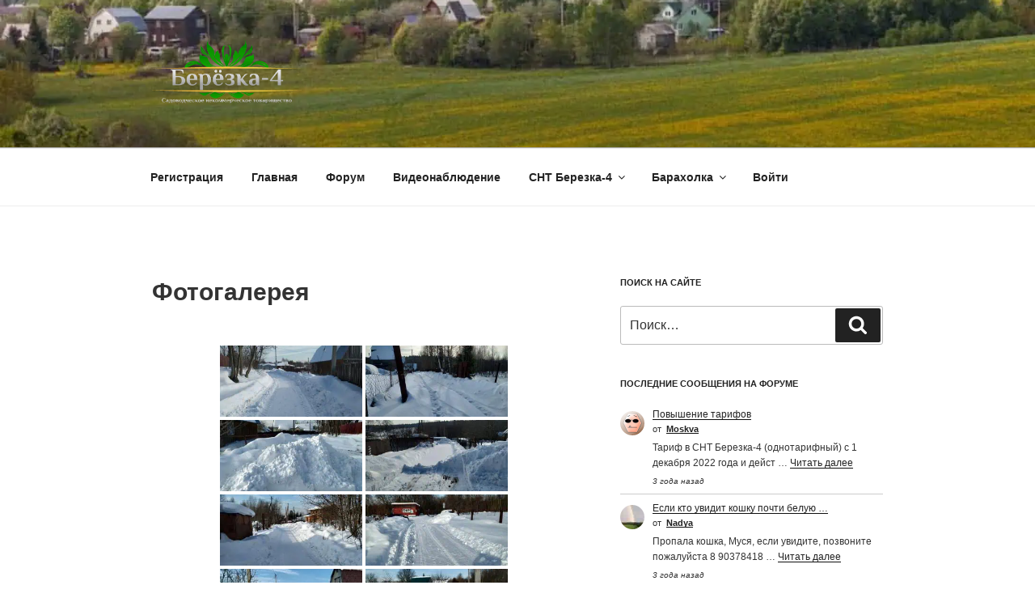

--- FILE ---
content_type: text/html; charset=UTF-8
request_url: https://berezka4.ru/bwg_gallery/photogallery/
body_size: 31939
content:
<!DOCTYPE html><html lang="ru-RU" class="no-js no-svg"><head><meta name="msapplication-TileColor" content="#0d8d00"><meta name="theme-color" content="#0d8d00"><meta charset="UTF-8"><meta name="viewport" content="width=device-width, initial-scale=1"><link rel="profile" href="http://gmpg.org/xfn/11">  <script>window.yaContextCb=window.yaContextCb||[]</script> <script src="https://yandex.ru/ads/system/context.js" async></script> <link rel="icon" href="https://berezka4.ru/wp-content/uploads/2019/04/b4-favicon-100x100.png type=image/png" sizes="32x32" /><link rel="icon" href="https://berezka4.ru/wp-content/uploads/2019/04/b4-favicon.png type=image/png" sizes="192x192" /><link rel="apple-touch-icon-precomposed" href="https://berezka4.ru/wp-content/uploads/2019/04/b4-favicon.png" type="image/png" /><meta name="msapplication-TileImage" content="https://berezka4.ru/wp-content/uploads/2019/04/b4-favicon.png" /> <script>(function(html){html.className = html.className.replace(/\bno-js\b/,'js')})(document.documentElement);</script> <title>Фотогалерея &#8212; berezka4.ru</title><style>img:is([sizes="auto" i], [sizes^="auto," i]) { contain-intrinsic-size: 3000px 1500px }</style><meta name="robots" content="index, follow"><meta name="googlebot" content="index, follow, max-snippet:-1, max-image-preview:large, max-video-preview:-1"><meta name="bingbot" content="index, follow, max-snippet:-1, max-image-preview:large, max-video-preview:-1"><link rel="canonical" href="https://berezka4.ru/bwg_gallery/photogallery/"><link href='https://fonts.gstatic.com' crossorigin rel='preconnect' /><link href='https://sp-ao.shortpixel.ai' rel='preconnect' /><link rel="alternate" type="application/rss+xml" title="berezka4.ru &raquo; Лента" href="https://berezka4.ru/feed/" /><link rel="alternate" type="application/rss+xml" title="berezka4.ru &raquo; Лента комментариев" href="https://berezka4.ru/comments/feed/" /> <script type="text/javascript">window._wpemojiSettings = {"baseUrl":"https:\/\/s.w.org\/images\/core\/emoji\/15.0.3\/72x72\/","ext":".png","svgUrl":"https:\/\/s.w.org\/images\/core\/emoji\/15.0.3\/svg\/","svgExt":".svg","source":{"concatemoji":"https:\/\/berezka4.ru\/wp-includes\/js\/wp-emoji-release.min.js"}};
/*! This file is auto-generated */
!function(i,n){var o,s,e;function c(e){try{var t={supportTests:e,timestamp:(new Date).valueOf()};sessionStorage.setItem(o,JSON.stringify(t))}catch(e){}}function p(e,t,n){e.clearRect(0,0,e.canvas.width,e.canvas.height),e.fillText(t,0,0);var t=new Uint32Array(e.getImageData(0,0,e.canvas.width,e.canvas.height).data),r=(e.clearRect(0,0,e.canvas.width,e.canvas.height),e.fillText(n,0,0),new Uint32Array(e.getImageData(0,0,e.canvas.width,e.canvas.height).data));return t.every(function(e,t){return e===r[t]})}function u(e,t,n){switch(t){case"flag":return n(e,"\ud83c\udff3\ufe0f\u200d\u26a7\ufe0f","\ud83c\udff3\ufe0f\u200b\u26a7\ufe0f")?!1:!n(e,"\ud83c\uddfa\ud83c\uddf3","\ud83c\uddfa\u200b\ud83c\uddf3")&&!n(e,"\ud83c\udff4\udb40\udc67\udb40\udc62\udb40\udc65\udb40\udc6e\udb40\udc67\udb40\udc7f","\ud83c\udff4\u200b\udb40\udc67\u200b\udb40\udc62\u200b\udb40\udc65\u200b\udb40\udc6e\u200b\udb40\udc67\u200b\udb40\udc7f");case"emoji":return!n(e,"\ud83d\udc26\u200d\u2b1b","\ud83d\udc26\u200b\u2b1b")}return!1}function f(e,t,n){var r="undefined"!=typeof WorkerGlobalScope&&self instanceof WorkerGlobalScope?new OffscreenCanvas(300,150):i.createElement("canvas"),a=r.getContext("2d",{willReadFrequently:!0}),o=(a.textBaseline="top",a.font="600 32px Arial",{});return e.forEach(function(e){o[e]=t(a,e,n)}),o}function t(e){var t=i.createElement("script");t.src=e,t.defer=!0,i.head.appendChild(t)}"undefined"!=typeof Promise&&(o="wpEmojiSettingsSupports",s=["flag","emoji"],n.supports={everything:!0,everythingExceptFlag:!0},e=new Promise(function(e){i.addEventListener("DOMContentLoaded",e,{once:!0})}),new Promise(function(t){var n=function(){try{var e=JSON.parse(sessionStorage.getItem(o));if("object"==typeof e&&"number"==typeof e.timestamp&&(new Date).valueOf()<e.timestamp+604800&&"object"==typeof e.supportTests)return e.supportTests}catch(e){}return null}();if(!n){if("undefined"!=typeof Worker&&"undefined"!=typeof OffscreenCanvas&&"undefined"!=typeof URL&&URL.createObjectURL&&"undefined"!=typeof Blob)try{var e="postMessage("+f.toString()+"("+[JSON.stringify(s),u.toString(),p.toString()].join(",")+"));",r=new Blob([e],{type:"text/javascript"}),a=new Worker(URL.createObjectURL(r),{name:"wpTestEmojiSupports"});return void(a.onmessage=function(e){c(n=e.data),a.terminate(),t(n)})}catch(e){}c(n=f(s,u,p))}t(n)}).then(function(e){for(var t in e)n.supports[t]=e[t],n.supports.everything=n.supports.everything&&n.supports[t],"flag"!==t&&(n.supports.everythingExceptFlag=n.supports.everythingExceptFlag&&n.supports[t]);n.supports.everythingExceptFlag=n.supports.everythingExceptFlag&&!n.supports.flag,n.DOMReady=!1,n.readyCallback=function(){n.DOMReady=!0}}).then(function(){return e}).then(function(){var e;n.supports.everything||(n.readyCallback(),(e=n.source||{}).concatemoji?t(e.concatemoji):e.wpemoji&&e.twemoji&&(t(e.twemoji),t(e.wpemoji)))}))}((window,document),window._wpemojiSettings);</script> <link rel='stylesheet' id='validate-engine-css-css' href='https://berezka4.ru/wp-content/cache/autoptimize/css/autoptimize_single_f7568c26ff40c228ffe69c0948004b12.css' type='text/css' media='all' /><link rel='stylesheet' id='twbbwg-global-css' href='https://berezka4.ru/wp-content/cache/autoptimize/css/autoptimize_single_98975498b1a122de75a24dd80ade5719.css' type='text/css' media='all' /><link rel='stylesheet' id='pt-cv-public-style-css' href='https://berezka4.ru/wp-content/cache/autoptimize/css/autoptimize_single_51bcbfb1a010eb8105da42eb4449cf2d.css' type='text/css' media='all' /><style id='wp-emoji-styles-inline-css' type='text/css'>img.wp-smiley, img.emoji {
		display: inline !important;
		border: none !important;
		box-shadow: none !important;
		height: 1em !important;
		width: 1em !important;
		margin: 0 0.07em !important;
		vertical-align: -0.1em !important;
		background: none !important;
		padding: 0 !important;
	}</style><link rel='stylesheet' id='wp-block-library-css' href='https://berezka4.ru/wp-includes/css/dist/block-library/style.min.css' type='text/css' media='all' /><style id='wp-block-library-theme-inline-css' type='text/css'>.wp-block-audio :where(figcaption){color:#555;font-size:13px;text-align:center}.is-dark-theme .wp-block-audio :where(figcaption){color:#ffffffa6}.wp-block-audio{margin:0 0 1em}.wp-block-code{border:1px solid #ccc;border-radius:4px;font-family:Menlo,Consolas,monaco,monospace;padding:.8em 1em}.wp-block-embed :where(figcaption){color:#555;font-size:13px;text-align:center}.is-dark-theme .wp-block-embed :where(figcaption){color:#ffffffa6}.wp-block-embed{margin:0 0 1em}.blocks-gallery-caption{color:#555;font-size:13px;text-align:center}.is-dark-theme .blocks-gallery-caption{color:#ffffffa6}:root :where(.wp-block-image figcaption){color:#555;font-size:13px;text-align:center}.is-dark-theme :root :where(.wp-block-image figcaption){color:#ffffffa6}.wp-block-image{margin:0 0 1em}.wp-block-pullquote{border-bottom:4px solid;border-top:4px solid;color:currentColor;margin-bottom:1.75em}.wp-block-pullquote cite,.wp-block-pullquote footer,.wp-block-pullquote__citation{color:currentColor;font-size:.8125em;font-style:normal;text-transform:uppercase}.wp-block-quote{border-left:.25em solid;margin:0 0 1.75em;padding-left:1em}.wp-block-quote cite,.wp-block-quote footer{color:currentColor;font-size:.8125em;font-style:normal;position:relative}.wp-block-quote:where(.has-text-align-right){border-left:none;border-right:.25em solid;padding-left:0;padding-right:1em}.wp-block-quote:where(.has-text-align-center){border:none;padding-left:0}.wp-block-quote.is-large,.wp-block-quote.is-style-large,.wp-block-quote:where(.is-style-plain){border:none}.wp-block-search .wp-block-search__label{font-weight:700}.wp-block-search__button{border:1px solid #ccc;padding:.375em .625em}:where(.wp-block-group.has-background){padding:1.25em 2.375em}.wp-block-separator.has-css-opacity{opacity:.4}.wp-block-separator{border:none;border-bottom:2px solid;margin-left:auto;margin-right:auto}.wp-block-separator.has-alpha-channel-opacity{opacity:1}.wp-block-separator:not(.is-style-wide):not(.is-style-dots){width:100px}.wp-block-separator.has-background:not(.is-style-dots){border-bottom:none;height:1px}.wp-block-separator.has-background:not(.is-style-wide):not(.is-style-dots){height:2px}.wp-block-table{margin:0 0 1em}.wp-block-table td,.wp-block-table th{word-break:normal}.wp-block-table :where(figcaption){color:#555;font-size:13px;text-align:center}.is-dark-theme .wp-block-table :where(figcaption){color:#ffffffa6}.wp-block-video :where(figcaption){color:#555;font-size:13px;text-align:center}.is-dark-theme .wp-block-video :where(figcaption){color:#ffffffa6}.wp-block-video{margin:0 0 1em}:root :where(.wp-block-template-part.has-background){margin-bottom:0;margin-top:0;padding:1.25em 2.375em}</style><style id='classic-theme-styles-inline-css' type='text/css'>/*! This file is auto-generated */
.wp-block-button__link{color:#fff;background-color:#32373c;border-radius:9999px;box-shadow:none;text-decoration:none;padding:calc(.667em + 2px) calc(1.333em + 2px);font-size:1.125em}.wp-block-file__button{background:#32373c;color:#fff;text-decoration:none}</style><style id='global-styles-inline-css' type='text/css'>:root{--wp--preset--aspect-ratio--square: 1;--wp--preset--aspect-ratio--4-3: 4/3;--wp--preset--aspect-ratio--3-4: 3/4;--wp--preset--aspect-ratio--3-2: 3/2;--wp--preset--aspect-ratio--2-3: 2/3;--wp--preset--aspect-ratio--16-9: 16/9;--wp--preset--aspect-ratio--9-16: 9/16;--wp--preset--color--black: #000000;--wp--preset--color--cyan-bluish-gray: #abb8c3;--wp--preset--color--white: #ffffff;--wp--preset--color--pale-pink: #f78da7;--wp--preset--color--vivid-red: #cf2e2e;--wp--preset--color--luminous-vivid-orange: #ff6900;--wp--preset--color--luminous-vivid-amber: #fcb900;--wp--preset--color--light-green-cyan: #7bdcb5;--wp--preset--color--vivid-green-cyan: #00d084;--wp--preset--color--pale-cyan-blue: #8ed1fc;--wp--preset--color--vivid-cyan-blue: #0693e3;--wp--preset--color--vivid-purple: #9b51e0;--wp--preset--gradient--vivid-cyan-blue-to-vivid-purple: linear-gradient(135deg,rgba(6,147,227,1) 0%,rgb(155,81,224) 100%);--wp--preset--gradient--light-green-cyan-to-vivid-green-cyan: linear-gradient(135deg,rgb(122,220,180) 0%,rgb(0,208,130) 100%);--wp--preset--gradient--luminous-vivid-amber-to-luminous-vivid-orange: linear-gradient(135deg,rgba(252,185,0,1) 0%,rgba(255,105,0,1) 100%);--wp--preset--gradient--luminous-vivid-orange-to-vivid-red: linear-gradient(135deg,rgba(255,105,0,1) 0%,rgb(207,46,46) 100%);--wp--preset--gradient--very-light-gray-to-cyan-bluish-gray: linear-gradient(135deg,rgb(238,238,238) 0%,rgb(169,184,195) 100%);--wp--preset--gradient--cool-to-warm-spectrum: linear-gradient(135deg,rgb(74,234,220) 0%,rgb(151,120,209) 20%,rgb(207,42,186) 40%,rgb(238,44,130) 60%,rgb(251,105,98) 80%,rgb(254,248,76) 100%);--wp--preset--gradient--blush-light-purple: linear-gradient(135deg,rgb(255,206,236) 0%,rgb(152,150,240) 100%);--wp--preset--gradient--blush-bordeaux: linear-gradient(135deg,rgb(254,205,165) 0%,rgb(254,45,45) 50%,rgb(107,0,62) 100%);--wp--preset--gradient--luminous-dusk: linear-gradient(135deg,rgb(255,203,112) 0%,rgb(199,81,192) 50%,rgb(65,88,208) 100%);--wp--preset--gradient--pale-ocean: linear-gradient(135deg,rgb(255,245,203) 0%,rgb(182,227,212) 50%,rgb(51,167,181) 100%);--wp--preset--gradient--electric-grass: linear-gradient(135deg,rgb(202,248,128) 0%,rgb(113,206,126) 100%);--wp--preset--gradient--midnight: linear-gradient(135deg,rgb(2,3,129) 0%,rgb(40,116,252) 100%);--wp--preset--font-size--small: 13px;--wp--preset--font-size--medium: 20px;--wp--preset--font-size--large: 36px;--wp--preset--font-size--x-large: 42px;--wp--preset--spacing--20: 0.44rem;--wp--preset--spacing--30: 0.67rem;--wp--preset--spacing--40: 1rem;--wp--preset--spacing--50: 1.5rem;--wp--preset--spacing--60: 2.25rem;--wp--preset--spacing--70: 3.38rem;--wp--preset--spacing--80: 5.06rem;--wp--preset--shadow--natural: 6px 6px 9px rgba(0, 0, 0, 0.2);--wp--preset--shadow--deep: 12px 12px 50px rgba(0, 0, 0, 0.4);--wp--preset--shadow--sharp: 6px 6px 0px rgba(0, 0, 0, 0.2);--wp--preset--shadow--outlined: 6px 6px 0px -3px rgba(255, 255, 255, 1), 6px 6px rgba(0, 0, 0, 1);--wp--preset--shadow--crisp: 6px 6px 0px rgba(0, 0, 0, 1);}:where(.is-layout-flex){gap: 0.5em;}:where(.is-layout-grid){gap: 0.5em;}body .is-layout-flex{display: flex;}.is-layout-flex{flex-wrap: wrap;align-items: center;}.is-layout-flex > :is(*, div){margin: 0;}body .is-layout-grid{display: grid;}.is-layout-grid > :is(*, div){margin: 0;}:where(.wp-block-columns.is-layout-flex){gap: 2em;}:where(.wp-block-columns.is-layout-grid){gap: 2em;}:where(.wp-block-post-template.is-layout-flex){gap: 1.25em;}:where(.wp-block-post-template.is-layout-grid){gap: 1.25em;}.has-black-color{color: var(--wp--preset--color--black) !important;}.has-cyan-bluish-gray-color{color: var(--wp--preset--color--cyan-bluish-gray) !important;}.has-white-color{color: var(--wp--preset--color--white) !important;}.has-pale-pink-color{color: var(--wp--preset--color--pale-pink) !important;}.has-vivid-red-color{color: var(--wp--preset--color--vivid-red) !important;}.has-luminous-vivid-orange-color{color: var(--wp--preset--color--luminous-vivid-orange) !important;}.has-luminous-vivid-amber-color{color: var(--wp--preset--color--luminous-vivid-amber) !important;}.has-light-green-cyan-color{color: var(--wp--preset--color--light-green-cyan) !important;}.has-vivid-green-cyan-color{color: var(--wp--preset--color--vivid-green-cyan) !important;}.has-pale-cyan-blue-color{color: var(--wp--preset--color--pale-cyan-blue) !important;}.has-vivid-cyan-blue-color{color: var(--wp--preset--color--vivid-cyan-blue) !important;}.has-vivid-purple-color{color: var(--wp--preset--color--vivid-purple) !important;}.has-black-background-color{background-color: var(--wp--preset--color--black) !important;}.has-cyan-bluish-gray-background-color{background-color: var(--wp--preset--color--cyan-bluish-gray) !important;}.has-white-background-color{background-color: var(--wp--preset--color--white) !important;}.has-pale-pink-background-color{background-color: var(--wp--preset--color--pale-pink) !important;}.has-vivid-red-background-color{background-color: var(--wp--preset--color--vivid-red) !important;}.has-luminous-vivid-orange-background-color{background-color: var(--wp--preset--color--luminous-vivid-orange) !important;}.has-luminous-vivid-amber-background-color{background-color: var(--wp--preset--color--luminous-vivid-amber) !important;}.has-light-green-cyan-background-color{background-color: var(--wp--preset--color--light-green-cyan) !important;}.has-vivid-green-cyan-background-color{background-color: var(--wp--preset--color--vivid-green-cyan) !important;}.has-pale-cyan-blue-background-color{background-color: var(--wp--preset--color--pale-cyan-blue) !important;}.has-vivid-cyan-blue-background-color{background-color: var(--wp--preset--color--vivid-cyan-blue) !important;}.has-vivid-purple-background-color{background-color: var(--wp--preset--color--vivid-purple) !important;}.has-black-border-color{border-color: var(--wp--preset--color--black) !important;}.has-cyan-bluish-gray-border-color{border-color: var(--wp--preset--color--cyan-bluish-gray) !important;}.has-white-border-color{border-color: var(--wp--preset--color--white) !important;}.has-pale-pink-border-color{border-color: var(--wp--preset--color--pale-pink) !important;}.has-vivid-red-border-color{border-color: var(--wp--preset--color--vivid-red) !important;}.has-luminous-vivid-orange-border-color{border-color: var(--wp--preset--color--luminous-vivid-orange) !important;}.has-luminous-vivid-amber-border-color{border-color: var(--wp--preset--color--luminous-vivid-amber) !important;}.has-light-green-cyan-border-color{border-color: var(--wp--preset--color--light-green-cyan) !important;}.has-vivid-green-cyan-border-color{border-color: var(--wp--preset--color--vivid-green-cyan) !important;}.has-pale-cyan-blue-border-color{border-color: var(--wp--preset--color--pale-cyan-blue) !important;}.has-vivid-cyan-blue-border-color{border-color: var(--wp--preset--color--vivid-cyan-blue) !important;}.has-vivid-purple-border-color{border-color: var(--wp--preset--color--vivid-purple) !important;}.has-vivid-cyan-blue-to-vivid-purple-gradient-background{background: var(--wp--preset--gradient--vivid-cyan-blue-to-vivid-purple) !important;}.has-light-green-cyan-to-vivid-green-cyan-gradient-background{background: var(--wp--preset--gradient--light-green-cyan-to-vivid-green-cyan) !important;}.has-luminous-vivid-amber-to-luminous-vivid-orange-gradient-background{background: var(--wp--preset--gradient--luminous-vivid-amber-to-luminous-vivid-orange) !important;}.has-luminous-vivid-orange-to-vivid-red-gradient-background{background: var(--wp--preset--gradient--luminous-vivid-orange-to-vivid-red) !important;}.has-very-light-gray-to-cyan-bluish-gray-gradient-background{background: var(--wp--preset--gradient--very-light-gray-to-cyan-bluish-gray) !important;}.has-cool-to-warm-spectrum-gradient-background{background: var(--wp--preset--gradient--cool-to-warm-spectrum) !important;}.has-blush-light-purple-gradient-background{background: var(--wp--preset--gradient--blush-light-purple) !important;}.has-blush-bordeaux-gradient-background{background: var(--wp--preset--gradient--blush-bordeaux) !important;}.has-luminous-dusk-gradient-background{background: var(--wp--preset--gradient--luminous-dusk) !important;}.has-pale-ocean-gradient-background{background: var(--wp--preset--gradient--pale-ocean) !important;}.has-electric-grass-gradient-background{background: var(--wp--preset--gradient--electric-grass) !important;}.has-midnight-gradient-background{background: var(--wp--preset--gradient--midnight) !important;}.has-small-font-size{font-size: var(--wp--preset--font-size--small) !important;}.has-medium-font-size{font-size: var(--wp--preset--font-size--medium) !important;}.has-large-font-size{font-size: var(--wp--preset--font-size--large) !important;}.has-x-large-font-size{font-size: var(--wp--preset--font-size--x-large) !important;}
:where(.wp-block-post-template.is-layout-flex){gap: 1.25em;}:where(.wp-block-post-template.is-layout-grid){gap: 1.25em;}
:where(.wp-block-columns.is-layout-flex){gap: 2em;}:where(.wp-block-columns.is-layout-grid){gap: 2em;}
:root :where(.wp-block-pullquote){font-size: 1.5em;line-height: 1.6;}</style><link rel='stylesheet' id='af-fontawesome-css' href='https://berezka4.ru/wp-content/plugins/asgaros-forum/libs/fontawesome/css/all.min.css' type='text/css' media='all' /><link rel='stylesheet' id='af-fontawesome-compat-v4-css' href='https://berezka4.ru/wp-content/plugins/asgaros-forum/libs/fontawesome/css/v4-shims.min.css' type='text/css' media='all' /><link rel='stylesheet' id='af-widgets-css' href='https://berezka4.ru/wp-content/cache/autoptimize/css/autoptimize_single_ea588881affb1e9c34daa96d0336b32b.css' type='text/css' media='all' /><link rel='stylesheet' id='bwg_fonts-css' href='https://berezka4.ru/wp-content/cache/autoptimize/css/autoptimize_single_a9df041d122839ca80bde8891d0e7e14.css' type='text/css' media='all' /><link rel='stylesheet' id='sumoselect-css' href='https://berezka4.ru/wp-content/plugins/photo-gallery/css/sumoselect.min.css' type='text/css' media='all' /><link rel='stylesheet' id='mCustomScrollbar-css' href='https://berezka4.ru/wp-content/plugins/photo-gallery/css/jquery.mCustomScrollbar.min.css' type='text/css' media='all' /><link rel='stylesheet' id='bwg_frontend-css' href='https://berezka4.ru/wp-content/plugins/photo-gallery/css/styles.min.css' type='text/css' media='all' /><link rel='stylesheet' id='ppress-frontend-css' href='https://berezka4.ru/wp-content/plugins/wp-user-avatar/assets/css/frontend.min.css' type='text/css' media='all' /><link rel='stylesheet' id='ppress-flatpickr-css' href='https://berezka4.ru/wp-content/plugins/wp-user-avatar/assets/flatpickr/flatpickr.min.css' type='text/css' media='all' /><link rel='stylesheet' id='ppress-select2-css' href='https://berezka4.ru/wp-content/plugins/wp-user-avatar/assets/select2/select2.min.css' type='text/css' media='all' /><link rel='stylesheet' id='wpfront-scroll-top-css' href='https://berezka4.ru/wp-content/plugins/wpfront-scroll-top/css/wpfront-scroll-top.min.css' type='text/css' media='all' /><link rel='stylesheet' id='twentyseventeen-style-css' href='https://berezka4.ru/wp-content/cache/autoptimize/css/autoptimize_single_8d775429c38fadf4dcb87f239ed95302.css' type='text/css' media='all' /><link rel='stylesheet' id='twentyseventeen-block-style-css' href='https://berezka4.ru/wp-content/cache/autoptimize/css/autoptimize_single_ba0c834a8479da973f6152865d49224e.css' type='text/css' media='all' /> <!--[if lt IE 9]><link rel='stylesheet' id='twentyseventeen-ie8-css' href='https://berezka4.ru/wp-content/themes/twentyseventeen/assets/css/ie8.css' type='text/css' media='all' /> <![endif]--><link rel='stylesheet' id='tablepress-default-css' href='https://berezka4.ru/wp-content/cache/autoptimize/css/autoptimize_single_7bfada4d24aae1256c6c2c41879f015d.css' type='text/css' media='all' /> <script type="text/javascript" src="https://berezka4.ru/wp-includes/js/jquery/jquery.min.js" id="jquery-core-js"></script> <script type="text/javascript" id="twbbwg-global-js-extra">var twb = {"nonce":"2df49c8706","ajax_url":"https:\/\/berezka4.ru\/wp-admin\/admin-ajax.php","plugin_url":"https:\/\/berezka4.ru\/wp-content\/plugins\/photo-gallery\/booster","href":"https:\/\/berezka4.ru\/wp-admin\/admin.php?page=twbbwg_photo-gallery"};
var twb = {"nonce":"2df49c8706","ajax_url":"https:\/\/berezka4.ru\/wp-admin\/admin-ajax.php","plugin_url":"https:\/\/berezka4.ru\/wp-content\/plugins\/photo-gallery\/booster","href":"https:\/\/berezka4.ru\/wp-admin\/admin.php?page=twbbwg_photo-gallery"};</script> <script type="text/javascript" id="bwg_frontend-js-extra">var bwg_objectsL10n = {"bwg_field_required":"\u043f\u043e\u043b\u0435 \u043e\u0431\u044f\u0437\u0430\u0442\u0435\u043b\u044c\u043d\u043e \u0434\u043b\u044f \u0437\u0430\u043f\u043e\u043b\u043d\u0435\u043d\u0438\u044f.","bwg_mail_validation":"\u041d\u0435\u0434\u043e\u043f\u0443\u0441\u0442\u0438\u043c\u044b\u0439 email-\u0430\u0434\u0440\u0435\u0441.","bwg_search_result":"\u041d\u0435\u0442 \u0438\u0437\u043e\u0431\u0440\u0430\u0436\u0435\u043d\u0438\u0439, \u0441\u043e\u043e\u0442\u0432\u0435\u0442\u0441\u0442\u0432\u0443\u044e\u0449\u0438\u0445 \u0432\u0430\u0448\u0435\u043c\u0443 \u043f\u043e\u0438\u0441\u043a\u0443.","bwg_select_tag":"\u0412\u044b\u0431\u0440\u0430\u0442\u044c \u043c\u0435\u0442\u043a\u0443","bwg_order_by":"\u0423\u043f\u043e\u0440\u044f\u0434\u043e\u0447\u0438\u0442\u044c \u043f\u043e","bwg_search":"\u041f\u043e\u0438\u0441\u043a","bwg_show_ecommerce":"\u041f\u043e\u043a\u0430\u0437\u0430\u0442\u044c \u044d\u043b\u0435\u043a\u0442\u0440\u043e\u043d\u043d\u0443\u044e \u0442\u043e\u0440\u0433\u043e\u0432\u043b\u044e","bwg_hide_ecommerce":"\u0421\u043a\u0440\u044b\u0442\u044c \u044d\u043b\u0435\u043a\u0442\u0440\u043e\u043d\u043d\u0443\u044e \u0442\u043e\u0440\u0433\u043e\u0432\u043b\u044e","bwg_show_comments":"\u041f\u043e\u043a\u0430\u0437\u0430\u0442\u044c \u043a\u043e\u043c\u043c\u0435\u043d\u0442\u0430\u0440\u0438\u0438","bwg_hide_comments":"\u0421\u043a\u0440\u044b\u0442\u044c \u043a\u043e\u043c\u043c\u0435\u043d\u0442\u0430\u0440\u0438\u0438","bwg_restore":"\u0412\u043e\u0441\u0441\u0442\u0430\u043d\u043e\u0432\u0438\u0442\u044c","bwg_maximize":"\u041c\u0430\u043a\u0441\u0438\u043c\u0438\u0437\u0438\u0440\u043e\u0432\u0430\u0442\u044c","bwg_fullscreen":"\u041f\u043e\u043b\u043d\u043e\u044d\u043a\u0440\u0430\u043d\u043d\u044b\u0439 \u0440\u0435\u0436\u0438\u043c","bwg_exit_fullscreen":"\u041e\u0442\u043a\u043b\u044e\u0447\u0438\u0442\u044c \u043f\u043e\u043b\u043d\u043e\u044d\u043a\u0440\u0430\u043d\u043d\u044b\u0439 \u0440\u0435\u0436\u0438\u043c","bwg_search_tag":"\u041f\u041e\u0418\u0421\u041a...","bwg_tag_no_match":"\u041c\u0435\u0442\u043a\u0438 \u043d\u0435 \u043d\u0430\u0439\u0434\u0435\u043d\u044b","bwg_all_tags_selected":"\u0412\u0441\u0435 \u043c\u0435\u0442\u043a\u0438 \u0432\u044b\u0431\u0440\u0430\u043d\u044b","bwg_tags_selected":"\u0432\u044b\u0431\u0440\u0430\u043d\u043d\u044b\u0435 \u043c\u0435\u0442\u043a\u0438","play":"\u0412\u043e\u0441\u043f\u0440\u043e\u0438\u0437\u0432\u0435\u0441\u0442\u0438","pause":"\u041f\u0430\u0443\u0437\u0430","is_pro":"","bwg_play":"\u0412\u043e\u0441\u043f\u0440\u043e\u0438\u0437\u0432\u0435\u0441\u0442\u0438","bwg_pause":"\u041f\u0430\u0443\u0437\u0430","bwg_hide_info":"\u0421\u043a\u0440\u044b\u0442\u044c \u0438\u043d\u0444\u043e\u0440\u043c\u0430\u0446\u0438\u044e","bwg_show_info":"\u041f\u043e\u043a\u0430\u0437\u0430\u0442\u044c \u0438\u043d\u0444\u043e\u0440\u043c\u0430\u0446\u0438\u044e","bwg_hide_rating":"\u0421\u043a\u0440\u044b\u0442\u044c \u0440\u0435\u0439\u0442\u0438\u043d\u0433","bwg_show_rating":"\u041f\u043e\u043a\u0430\u0437\u0430\u0442\u044c \u0440\u0435\u0439\u0442\u0438\u043d\u0433","ok":"\u041e\u043a","cancel":"\u041e\u0442\u043c\u0435\u043d\u0430","select_all":"\u0412\u044b\u0431\u0440\u0430\u0442\u044c \u0432\u0441\u0435","lazy_load":"1","lazy_loader":"https:\/\/berezka4.ru\/wp-content\/plugins\/photo-gallery\/images\/ajax_loader.png","front_ajax":"0","bwg_tag_see_all":"\u043f\u043e\u0441\u043c\u043e\u0442\u0440\u0435\u0442\u044c \u0432\u0441\u0435 \u043c\u0435\u0442\u043a\u0438","bwg_tag_see_less":"\u0432\u0438\u0434\u0435\u0442\u044c \u043c\u0435\u043d\u044c\u0448\u0435 \u043c\u0435\u0442\u043e\u043a"};</script> <!--[if lt IE 9]> <script type="text/javascript" src="https://berezka4.ru/wp-content/themes/twentyseventeen/assets/js/html5.js" id="html5-js"></script> <![endif]--><meta name="robots" content="noindex,nofollow" /><link rel="https://api.w.org/" href="https://berezka4.ru/wp-json/" /><link rel="EditURI" type="application/rsd+xml" title="RSD" href="https://berezka4.ru/xmlrpc.php?rsd" /><meta name="generator" content="WordPress 6.7.4" /><link rel='shortlink' href='https://berezka4.ru/?p=831' /><link rel="alternate" title="oEmbed (JSON)" type="application/json+oembed" href="https://berezka4.ru/wp-json/oembed/1.0/embed?url=https%3A%2F%2Fberezka4.ru%2Fbwg_gallery%2Fphotogallery%2F" /><link rel="alternate" title="oEmbed (XML)" type="text/xml+oembed" href="https://berezka4.ru/wp-json/oembed/1.0/embed?url=https%3A%2F%2Fberezka4.ru%2Fbwg_gallery%2Fphotogallery%2F&#038;format=xml" /> <script type="text/javascript">/******************************************************************************
***   COPY PROTECTED BY http://chetangole.com/blog/wp-copyprotect/   version 3.1.0 ****
******************************************************************************/
function clickIE4(){
if (event.button==2){
return false;
}
}
function clickNS4(e){
if (document.layers||document.getElementById&&!document.all){
if (e.which==2||e.which==3){
return false;
}
}
}

if (document.layers){
document.captureEvents(Event.MOUSEDOWN);
document.onmousedown=clickNS4;
}
else if (document.all&&!document.getElementById){
document.onmousedown=clickIE4;
}

document.oncontextmenu=new Function("return false")</script> <script type="text/javascript">/******************************************************************************
***   COPY PROTECTED BY http://chetangole.com/blog/wp-copyprotect/   version 3.1.0 ****
******************************************************************************/
function disableSelection(target){
if (typeof target.onselectstart!="undefined") //For IE 
	target.onselectstart=function(){return false}
else if (typeof target.style.MozUserSelect!="undefined") //For Firefox
	target.style.MozUserSelect="none"
else //All other route (For Opera)
	target.onmousedown=function(){return false}
target.style.cursor = "default"
}</script> <style type="text/css">.wpa-field--website_address, .adverts-field-name-website_address { display: none !important }</style><style id="twentyseventeen-custom-header-styles" type="text/css">.site-title,
		.site-description {
			position: absolute;
			clip: rect(1px, 1px, 1px, 1px);
		}</style><link rel="icon" href="https://sp-ao.shortpixel.ai/client/to_webp,q_lossy,ret_img,w_32,h_32/https://berezka4.ru/wp-content/uploads/2019/04/b4-favicon-100x100.png" sizes="32x32" /><link rel="icon" href="https://sp-ao.shortpixel.ai/client/to_webp,q_lossy,ret_img,w_192,h_192/https://berezka4.ru/wp-content/uploads/2019/04/b4-favicon.png" sizes="192x192" /><link rel="apple-touch-icon" href="https://sp-ao.shortpixel.ai/client/to_webp,q_lossy,ret_img,w_180,h_180/https://berezka4.ru/wp-content/uploads/2019/04/b4-favicon.png" /><meta name="msapplication-TileImage" content="https://berezka4.ru/wp-content/uploads/2019/04/b4-favicon.png" /></head><body class="bwg_gallery-template-default single single-bwg_gallery postid-831 wp-custom-logo wp-embed-responsive has-header-image has-sidebar title-tagline-hidden colors-light"><div id="page" class="site"> <a class="skip-link screen-reader-text" href="#content">Перейти к содержимому</a><header id="masthead" class="site-header" role="banner"><div class="custom-header"><div class="custom-header-media"><div id="wp-custom-header" class="wp-custom-header"><noscript><img src="https://sp-ao.shortpixel.ai/client/to_webp,q_lossy,ret_img,w_1540,h_924/https://berezka4.ru/wp-content/uploads/2017/10/fon.jpg" width="1540" height="924" alt="Березка-4" srcset="https://sp-ao.shortpixel.ai/client/to_webp,q_lossy,ret_img,w_1540/https://berezka4.ru/wp-content/uploads/2017/10/fon.jpg 1540w, https://sp-ao.shortpixel.ai/client/to_webp,q_lossy,ret_img,w_300/https://berezka4.ru/wp-content/uploads/2017/10/fon-300x180.jpg 300w, https://sp-ao.shortpixel.ai/client/to_webp,q_lossy,ret_img,w_1024/https://berezka4.ru/wp-content/uploads/2017/10/fon-1024x614.jpg 1024w, https://sp-ao.shortpixel.ai/client/to_webp,q_lossy,ret_img,w_768/https://berezka4.ru/wp-content/uploads/2017/10/fon-768x461.jpg 768w, https://sp-ao.shortpixel.ai/client/to_webp,q_lossy,ret_img,w_600/https://berezka4.ru/wp-content/uploads/2017/10/fon-600x360.jpg 600w, https://sp-ao.shortpixel.ai/client/to_webp,q_lossy,ret_img,w_1536/https://berezka4.ru/wp-content/uploads/2017/10/fon-1536x922.jpg 1536w, https://sp-ao.shortpixel.ai/client/to_webp,q_lossy,ret_img,w_2000/https://berezka4.ru/wp-content/uploads/2017/10/fon-2000x1200.jpg 2000w" sizes="100vw" decoding="async" fetchpriority="high" /></noscript><img class="lazyload" src='data:image/svg+xml,%3Csvg%20xmlns=%22http://www.w3.org/2000/svg%22%20viewBox=%220%200%201540%20924%22%3E%3C/svg%3E' data-src="https://sp-ao.shortpixel.ai/client/to_webp,q_lossy,ret_img,w_1540,h_924/https://berezka4.ru/wp-content/uploads/2017/10/fon.jpg" width="1540" height="924" alt="Березка-4" data-srcset="https://sp-ao.shortpixel.ai/client/to_webp,q_lossy,ret_img,w_1540/https://berezka4.ru/wp-content/uploads/2017/10/fon.jpg 1540w, https://sp-ao.shortpixel.ai/client/to_webp,q_lossy,ret_img,w_300/https://berezka4.ru/wp-content/uploads/2017/10/fon-300x180.jpg 300w, https://sp-ao.shortpixel.ai/client/to_webp,q_lossy,ret_img,w_1024/https://berezka4.ru/wp-content/uploads/2017/10/fon-1024x614.jpg 1024w, https://sp-ao.shortpixel.ai/client/to_webp,q_lossy,ret_img,w_768/https://berezka4.ru/wp-content/uploads/2017/10/fon-768x461.jpg 768w, https://sp-ao.shortpixel.ai/client/to_webp,q_lossy,ret_img,w_600/https://berezka4.ru/wp-content/uploads/2017/10/fon-600x360.jpg 600w, https://sp-ao.shortpixel.ai/client/to_webp,q_lossy,ret_img,w_1536/https://berezka4.ru/wp-content/uploads/2017/10/fon-1536x922.jpg 1536w, https://sp-ao.shortpixel.ai/client/to_webp,q_lossy,ret_img,w_2000/https://berezka4.ru/wp-content/uploads/2017/10/fon-2000x1200.jpg 2000w" data-sizes="100vw" decoding="async" fetchpriority="high" /></div></div><div class="site-branding"><div class="wrap"> <a href="https://berezka4.ru/" class="custom-logo-link" rel="home"><noscript><img width="579" height="250" src="https://sp-ao.shortpixel.ai/client/to_webp,q_lossy,ret_img,w_579,h_250/https://berezka4.ru/wp-content/uploads/2021/04/cropped-b4-logo-current-yo-1.png" class="custom-logo" alt="berezka4.ru" decoding="async" srcset="https://sp-ao.shortpixel.ai/client/to_webp,q_lossy,ret_img,w_579/https://berezka4.ru/wp-content/uploads/2021/04/cropped-b4-logo-current-yo-1.png 579w, https://sp-ao.shortpixel.ai/client/to_webp,q_lossy,ret_img,w_300/https://berezka4.ru/wp-content/uploads/2021/04/cropped-b4-logo-current-yo-1-300x130.png 300w" sizes="100vw" /></noscript><img width="579" height="250" src='data:image/svg+xml,%3Csvg%20xmlns=%22http://www.w3.org/2000/svg%22%20viewBox=%220%200%20579%20250%22%3E%3C/svg%3E' data-src="https://sp-ao.shortpixel.ai/client/to_webp,q_lossy,ret_img,w_579,h_250/https://berezka4.ru/wp-content/uploads/2021/04/cropped-b4-logo-current-yo-1.png" class="lazyload custom-logo" alt="berezka4.ru" decoding="async" data-srcset="https://sp-ao.shortpixel.ai/client/to_webp,q_lossy,ret_img,w_579/https://berezka4.ru/wp-content/uploads/2021/04/cropped-b4-logo-current-yo-1.png 579w, https://sp-ao.shortpixel.ai/client/to_webp,q_lossy,ret_img,w_300/https://berezka4.ru/wp-content/uploads/2021/04/cropped-b4-logo-current-yo-1-300x130.png 300w" data-sizes="100vw" /></a><div class="site-branding-text"><p class="site-title"><a href="https://berezka4.ru/" rel="home">berezka4.ru</a></p><p class="site-description">СНТ Берёзка-4</p></div></div></div></div><div class="navigation-top"><div class="wrap"><nav id="site-navigation" class="main-navigation" role="navigation" aria-label="Верхнее меню"> <button class="menu-toggle" aria-controls="top-menu" aria-expanded="false"> <svg class="icon icon-bars" aria-hidden="true" role="img"> <use href="#icon-bars" xlink:href="#icon-bars"></use> </svg><svg class="icon icon-close" aria-hidden="true" role="img"> <use href="#icon-close" xlink:href="#icon-close"></use> </svg>Меню </button><div class="menu-menyu-container"><ul id="top-menu" class="menu"><li id="menu-item-2226" class="menu-item menu-item-type-post_type menu-item-object-page menu-item-2226"><a href="https://berezka4.ru/register/">Регистрация</a></li><li id="menu-item-10" class="menu-item menu-item-type-custom menu-item-object-custom menu-item-home menu-item-10"><a href="https://berezka4.ru/">Главная</a></li><li id="menu-item-86" class="menu-item menu-item-type-post_type menu-item-object-page menu-item-86"><a href="https://berezka4.ru/forum/">Форум</a></li><li id="menu-item-991" class="menu-item menu-item-type-post_type menu-item-object-page menu-item-991"><a href="https://berezka4.ru/cctv/">Видеонаблюдение</a></li><li id="menu-item-707" class="menu-item menu-item-type-custom menu-item-object-custom menu-item-has-children menu-item-707"><a>СНТ Березка-4<svg class="icon icon-angle-down" aria-hidden="true" role="img"> <use href="#icon-angle-down" xlink:href="#icon-angle-down"></use> </svg></a><ul class="sub-menu"><li id="menu-item-38" class="menu-item menu-item-type-post_type menu-item-object-page menu-item-38"><a href="https://berezka4.ru/o-nas/">О нас</a></li><li id="menu-item-824" class="menu-item menu-item-type-post_type menu-item-object-page menu-item-824"><a href="https://berezka4.ru/galereya/">Галерея</a></li></ul></li><li id="menu-item-3196" class="menu-item menu-item-type-post_type menu-item-object-page menu-item-has-children menu-item-3196"><a href="https://berezka4.ru/adverts/">Барахолка<svg class="icon icon-angle-down" aria-hidden="true" role="img"> <use href="#icon-angle-down" xlink:href="#icon-angle-down"></use> </svg></a><ul class="sub-menu"><li id="menu-item-3197" class="menu-item menu-item-type-post_type menu-item-object-page menu-item-3197"><a href="https://berezka4.ru/adverts/add/">Добавить объявление</a></li><li id="menu-item-3198" class="menu-item menu-item-type-post_type menu-item-object-page menu-item-3198"><a href="https://berezka4.ru/adverts/manage/">Редактировать объявление</a></li></ul></li><li id="menu-item-570" class="menu-item menu-item-type-post_type menu-item-object-page menu-item-570"><a href="https://berezka4.ru/login/">Войти</a></li></ul></div></nav></div></div></header><div class="site-content-contain"><div id="content" class="site-content"><div class="wrap"><div id="primary" class="content-area"><main id="main" class="site-main" role="main"><article id="post-831" class="post-831 bwg_gallery type-bwg_gallery status-publish hentry"><header class="entry-header"><h1 class="entry-title">Фотогалерея</h1></header><div class="entry-content"><style id="bwg-style-0">#bwg_container1_0 #bwg_container2_0 .bwg-container-0.bwg-standard-thumbnails {      width: 904px;              justify-content: center;        margin:0 auto !important;              background-color: rgba(255, 255, 255, 0.00);            padding-left: 4px;      padding-top: 4px;      max-width: 100%;            }        #bwg_container1_0 #bwg_container2_0 .bwg-container-0.bwg-standard-thumbnails .bwg-item {    justify-content: flex-start;      max-width: 180px;            width: 180px !important;          }    #bwg_container1_0 #bwg_container2_0 .bwg-container-0.bwg-standard-thumbnails .bwg-item a {       margin-right: 4px;       margin-bottom: 4px;    }    #bwg_container1_0 #bwg_container2_0 .bwg-container-0.bwg-standard-thumbnails .bwg-item0 {      padding: 0px;            background-color:rgba(255,255,255, 0.30);      border: 0px none #CCCCCC;      opacity: 1.00;      border-radius: 0;      box-shadow: 0px 0px 0px #888888;    }    #bwg_container1_0 #bwg_container2_0 .bwg-container-0.bwg-standard-thumbnails .bwg-item1 img {      max-height: none;      max-width: none;      padding: 0 !important;    }        @media only screen and (min-width: 480px) {      #bwg_container1_0 #bwg_container2_0 .bwg-container-0.bwg-standard-thumbnails .bwg-item0 {        transition: all 0.3s ease 0s;-webkit-transition: all 0.3s ease 0s;      }      #bwg_container1_0 #bwg_container2_0 .bwg-container-0.bwg-standard-thumbnails .bwg-item0:hover {        -ms-transform: scale(1.1);        -webkit-transform: scale(1.1);        transform: scale(1.1);      }    }          #bwg_container1_0 #bwg_container2_0 .bwg-container-0.bwg-standard-thumbnails .bwg-item1 {      padding-top: 50%;    }        #bwg_container1_0 #bwg_container2_0 .bwg-container-0.bwg-standard-thumbnails .bwg-title2,    #bwg_container1_0 #bwg_container2_0 .bwg-container-0.bwg-standard-thumbnails .bwg-ecommerce2 {      color: #CCCCCC;      font-family: segoe ui;      font-size: 16px;      font-weight: bold;      padding: 2px;      text-shadow: 0px 0px 0px #888888;      max-height: 100%;    }    #bwg_container1_0 #bwg_container2_0 .bwg-container-0.bwg-standard-thumbnails .bwg-thumb-description span {    color: #323A45;    font-family: Ubuntu;    font-size: 12px;    max-height: 100%;    word-wrap: break-word;    }    #bwg_container1_0 #bwg_container2_0 .bwg-container-0.bwg-standard-thumbnails .bwg-play-icon2 {      font-size: 32px;    }    #bwg_container1_0 #bwg_container2_0 .bwg-container-0.bwg-standard-thumbnails .bwg-ecommerce2 {      font-size: 19.2px;      color: #CCCCCC;    }</style><div id="bwg_container1_0"         class="bwg_container bwg_thumbnail bwg_thumbnails "         data-right-click-protection="1"         data-bwg="0"         data-scroll="0"         data-gallery-type="thumbnails"         data-gallery-view-type="thumbnails"         data-current-url="/bwg_gallery/photogallery/"         data-lightbox-url="https://berezka4.ru/wp-admin/admin-ajax.php?action=GalleryBox&#038;current_view=0&#038;gallery_id=1&#038;tag=0&#038;theme_id=1&#038;shortcode_id=7&#038;sort_by=order&#038;order_by=asc&#038;current_url=%2Fbwg_gallery%2Fphotogallery%2F"         data-gallery-id="1"         data-popup-width="800"         data-popup-height="500"         data-is-album="gallery"         data-buttons-position="bottom"><div id="bwg_container2_0"><div id="ajax_loading_0" class="bwg_loading_div_1"><div class="bwg_loading_div_2"><div class="bwg_loading_div_3"><div id="loading_div_0" class="bwg_spider_ajax_loading"></div></div></div></div><form id="gal_front_form_0"              class="bwg-hidden"              method="post"              action="#"              data-current="0"              data-shortcode-id="7"              data-gallery-type="thumbnails"              data-gallery-id="1"              data-tag="0"              data-album-id="0"              data-theme-id="1"              data-ajax-url="https://berezka4.ru/wp-admin/admin-ajax.php?action=bwg_frontend_data"><div id="bwg_container3_0" class="bwg-background bwg-background-0"><div data-max-count="5"         data-thumbnail-width="180"         data-bwg="0"         data-gallery-id="1"         data-lightbox-url="https://berezka4.ru/wp-admin/admin-ajax.php?action=GalleryBox&amp;current_view=0&amp;gallery_id=1&amp;tag=0&amp;theme_id=1&amp;shortcode_id=7&amp;sort_by=order&amp;order_by=asc&amp;current_url=%2Fbwg_gallery%2Fphotogallery%2F"         id="bwg_thumbnails_0"         class="bwg-container-0 bwg-thumbnails bwg-standard-thumbnails bwg-container bwg-border-box"><div class="bwg-item"> <a class="bwg-a  bwg_lightbox"  data-image-id="111" href="https://berezka4.ru/wp-content/uploads/photo-gallery/IMG_20220216_133512.jpg?bwg=1645291556" data-elementor-open-lightbox="no"><div class="bwg-item0  lazy_loader "><div class="bwg-item1 "><div class="bwg-item2"> <img decoding="async" class="skip-lazy bwg_standart_thumb_img_0  bwg_lazyload "                   data-id="111"                   data-width="300"                   data-height="169"                   data-src="https://sp-ao.shortpixel.ai/client/to_webp,q_lossy,ret_img,w_300,h_169/https://berezka4.ru/wp-content/uploads/photo-gallery/thumb/IMG_20220216_133512.jpg?bwg=1645291556"                   src="https://sp-ao.shortpixel.ai/client/to_webp,q_lossy,ret_img,w_300,h_169/https://berezka4.ru/wp-content/plugins/photo-gallery/images/lazy_placeholder.gif"                   alt=""                   title="" /></div><div class=""></div></div></div> </a></div><div class="bwg-item"> <a class="bwg-a  bwg_lightbox"  data-image-id="110" href="https://berezka4.ru/wp-content/uploads/photo-gallery/IMG_20220216_133338.jpg?bwg=1645291556" data-elementor-open-lightbox="no"><div class="bwg-item0  lazy_loader "><div class="bwg-item1 "><div class="bwg-item2"> <img decoding="async" class="skip-lazy bwg_standart_thumb_img_0  bwg_lazyload "                   data-id="110"                   data-width="300"                   data-height="169"                   data-src="https://sp-ao.shortpixel.ai/client/to_webp,q_lossy,ret_img,w_300,h_169/https://berezka4.ru/wp-content/uploads/photo-gallery/thumb/IMG_20220216_133338.jpg?bwg=1645291556"                   src="https://sp-ao.shortpixel.ai/client/to_webp,q_lossy,ret_img,w_300,h_169/https://berezka4.ru/wp-content/plugins/photo-gallery/images/lazy_placeholder.gif"                   alt=""                   title="" /></div><div class=""></div></div></div> </a></div><div class="bwg-item"> <a class="bwg-a  bwg_lightbox"  data-image-id="109" href="https://berezka4.ru/wp-content/uploads/photo-gallery/IMG_20220216_133058.jpg?bwg=1645291556" data-elementor-open-lightbox="no"><div class="bwg-item0  lazy_loader "><div class="bwg-item1 "><div class="bwg-item2"> <img decoding="async" class="skip-lazy bwg_standart_thumb_img_0  bwg_lazyload "                   data-id="109"                   data-width="300"                   data-height="169"                   data-src="https://sp-ao.shortpixel.ai/client/to_webp,q_lossy,ret_img,w_300,h_169/https://berezka4.ru/wp-content/uploads/photo-gallery/thumb/IMG_20220216_133058.jpg?bwg=1645291556"                   src="https://sp-ao.shortpixel.ai/client/to_webp,q_lossy,ret_img,w_300,h_169/https://berezka4.ru/wp-content/plugins/photo-gallery/images/lazy_placeholder.gif"                   alt=""                   title="" /></div><div class=""></div></div></div> </a></div><div class="bwg-item"> <a class="bwg-a  bwg_lightbox"  data-image-id="108" href="https://berezka4.ru/wp-content/uploads/photo-gallery/IMG_20220216_133044.jpg?bwg=1645291556" data-elementor-open-lightbox="no"><div class="bwg-item0  lazy_loader "><div class="bwg-item1 "><div class="bwg-item2"> <img decoding="async" class="skip-lazy bwg_standart_thumb_img_0  bwg_lazyload "                   data-id="108"                   data-width="300"                   data-height="169"                   data-src="https://sp-ao.shortpixel.ai/client/to_webp,q_lossy,ret_img,w_300,h_169/https://berezka4.ru/wp-content/uploads/photo-gallery/thumb/IMG_20220216_133044.jpg?bwg=1645291556"                   src="https://sp-ao.shortpixel.ai/client/to_webp,q_lossy,ret_img,w_300,h_169/https://berezka4.ru/wp-content/plugins/photo-gallery/images/lazy_placeholder.gif"                   alt=""                   title="" /></div><div class=""></div></div></div> </a></div><div class="bwg-item"> <a class="bwg-a  bwg_lightbox"  data-image-id="107" href="https://berezka4.ru/wp-content/uploads/photo-gallery/IMG_20220216_133244.jpg?bwg=1645291556" data-elementor-open-lightbox="no"><div class="bwg-item0  lazy_loader "><div class="bwg-item1 "><div class="bwg-item2"> <img decoding="async" class="skip-lazy bwg_standart_thumb_img_0  bwg_lazyload "                   data-id="107"                   data-width="300"                   data-height="169"                   data-src="https://sp-ao.shortpixel.ai/client/to_webp,q_lossy,ret_img,w_300,h_169/https://berezka4.ru/wp-content/uploads/photo-gallery/thumb/IMG_20220216_133244.jpg?bwg=1645291556"                   src="https://sp-ao.shortpixel.ai/client/to_webp,q_lossy,ret_img,w_300,h_169/https://berezka4.ru/wp-content/plugins/photo-gallery/images/lazy_placeholder.gif"                   alt=""                   title="" /></div><div class=""></div></div></div> </a></div><div class="bwg-item"> <a class="bwg-a  bwg_lightbox"  data-image-id="106" href="https://berezka4.ru/wp-content/uploads/photo-gallery/IMG_20220216_132856.jpg?bwg=1645291556" data-elementor-open-lightbox="no"><div class="bwg-item0  lazy_loader "><div class="bwg-item1 "><div class="bwg-item2"> <img decoding="async" class="skip-lazy bwg_standart_thumb_img_0  bwg_lazyload "                   data-id="106"                   data-width="300"                   data-height="169"                   data-src="https://sp-ao.shortpixel.ai/client/to_webp,q_lossy,ret_img,w_300,h_169/https://berezka4.ru/wp-content/uploads/photo-gallery/thumb/IMG_20220216_132856.jpg?bwg=1645291556"                   src="https://sp-ao.shortpixel.ai/client/to_webp,q_lossy,ret_img,w_300,h_169/https://berezka4.ru/wp-content/plugins/photo-gallery/images/lazy_placeholder.gif"                   alt=""                   title="" /></div><div class=""></div></div></div> </a></div><div class="bwg-item"> <a class="bwg-a  bwg_lightbox"  data-image-id="105" href="https://berezka4.ru/wp-content/uploads/photo-gallery/IMG_20220216_132637.jpg?bwg=1645291556" data-elementor-open-lightbox="no"><div class="bwg-item0  lazy_loader "><div class="bwg-item1 "><div class="bwg-item2"> <img decoding="async" class="skip-lazy bwg_standart_thumb_img_0  bwg_lazyload "                   data-id="105"                   data-width="300"                   data-height="169"                   data-src="https://sp-ao.shortpixel.ai/client/to_webp,q_lossy,ret_img,w_300,h_169/https://berezka4.ru/wp-content/uploads/photo-gallery/thumb/IMG_20220216_132637.jpg?bwg=1645291556"                   src="https://sp-ao.shortpixel.ai/client/to_webp,q_lossy,ret_img,w_300,h_169/https://berezka4.ru/wp-content/plugins/photo-gallery/images/lazy_placeholder.gif"                   alt=""                   title="" /></div><div class=""></div></div></div> </a></div><div class="bwg-item"> <a class="bwg-a  bwg_lightbox"  data-image-id="104" href="https://berezka4.ru/wp-content/uploads/photo-gallery/IMG_20220216_132357.jpg?bwg=1645291556" data-elementor-open-lightbox="no"><div class="bwg-item0  lazy_loader "><div class="bwg-item1 "><div class="bwg-item2"> <img decoding="async" class="skip-lazy bwg_standart_thumb_img_0  bwg_lazyload "                   data-id="104"                   data-width="300"                   data-height="169"                   data-src="https://sp-ao.shortpixel.ai/client/to_webp,q_lossy,ret_img,w_300,h_169/https://berezka4.ru/wp-content/uploads/photo-gallery/thumb/IMG_20220216_132357.jpg?bwg=1645291556"                   src="https://sp-ao.shortpixel.ai/client/to_webp,q_lossy,ret_img,w_300,h_169/https://berezka4.ru/wp-content/plugins/photo-gallery/images/lazy_placeholder.gif"                   alt=""                   title="" /></div><div class=""></div></div></div> </a></div><div class="bwg-item"> <a class="bwg-a  bwg_lightbox"  data-image-id="103" href="https://berezka4.ru/wp-content/uploads/photo-gallery/IMG_20220216_131223.jpg?bwg=1645291556" data-elementor-open-lightbox="no"><div class="bwg-item0  lazy_loader "><div class="bwg-item1 "><div class="bwg-item2"> <img decoding="async" class="skip-lazy bwg_standart_thumb_img_0  bwg_lazyload "                   data-id="103"                   data-width="300"                   data-height="169"                   data-src="https://sp-ao.shortpixel.ai/client/to_webp,q_lossy,ret_img,w_300,h_169/https://berezka4.ru/wp-content/uploads/photo-gallery/thumb/IMG_20220216_131223.jpg?bwg=1645291556"                   src="https://sp-ao.shortpixel.ai/client/to_webp,q_lossy,ret_img,w_300,h_169/https://berezka4.ru/wp-content/plugins/photo-gallery/images/lazy_placeholder.gif"                   alt=""                   title="" /></div><div class=""></div></div></div> </a></div><div class="bwg-item"> <a class="bwg-a  bwg_lightbox"  data-image-id="101" href="https://berezka4.ru/wp-content/uploads/photo-gallery/IMG_20220216_132156.jpg?bwg=1645291556" data-elementor-open-lightbox="no"><div class="bwg-item0  lazy_loader "><div class="bwg-item1 "><div class="bwg-item2"> <img decoding="async" class="skip-lazy bwg_standart_thumb_img_0  bwg_lazyload "                   data-id="101"                   data-width="300"                   data-height="169"                   data-src="https://sp-ao.shortpixel.ai/client/to_webp,q_lossy,ret_img,w_300,h_169/https://berezka4.ru/wp-content/uploads/photo-gallery/thumb/IMG_20220216_132156.jpg?bwg=1645291556"                   src="https://sp-ao.shortpixel.ai/client/to_webp,q_lossy,ret_img,w_300,h_169/https://berezka4.ru/wp-content/plugins/photo-gallery/images/lazy_placeholder.gif"                   alt=""                   title="" /></div><div class=""></div></div></div> </a></div><div class="bwg-item"> <a class="bwg-a  bwg_lightbox"  data-image-id="100" href="https://berezka4.ru/wp-content/uploads/photo-gallery/IMG_20220216_131634.jpg?bwg=1645291556" data-elementor-open-lightbox="no"><div class="bwg-item0  lazy_loader "><div class="bwg-item1 "><div class="bwg-item2"> <img decoding="async" class="skip-lazy bwg_standart_thumb_img_0  bwg_lazyload "                   data-id="100"                   data-width="300"                   data-height="169"                   data-src="https://sp-ao.shortpixel.ai/client/to_webp,q_lossy,ret_img,w_300,h_169/https://berezka4.ru/wp-content/uploads/photo-gallery/thumb/IMG_20220216_131634.jpg?bwg=1645291556"                   src="https://sp-ao.shortpixel.ai/client/to_webp,q_lossy,ret_img,w_300,h_169/https://berezka4.ru/wp-content/plugins/photo-gallery/images/lazy_placeholder.gif"                   alt=""                   title="" /></div><div class=""></div></div></div> </a></div><div class="bwg-item"> <a class="bwg-a  bwg_lightbox"  data-image-id="99" href="https://berezka4.ru/wp-content/uploads/photo-gallery/IMG_20220216_131821.jpg?bwg=1645291556" data-elementor-open-lightbox="no"><div class="bwg-item0  lazy_loader "><div class="bwg-item1 "><div class="bwg-item2"> <img decoding="async" class="skip-lazy bwg_standart_thumb_img_0  bwg_lazyload "                   data-id="99"                   data-width="300"                   data-height="169"                   data-src="https://sp-ao.shortpixel.ai/client/to_webp,q_lossy,ret_img,w_300,h_169/https://berezka4.ru/wp-content/uploads/photo-gallery/thumb/IMG_20220216_131821.jpg?bwg=1645291556"                   src="https://sp-ao.shortpixel.ai/client/to_webp,q_lossy,ret_img,w_300,h_169/https://berezka4.ru/wp-content/plugins/photo-gallery/images/lazy_placeholder.gif"                   alt=""                   title="" /></div><div class=""></div></div></div> </a></div><div class="bwg-item"> <a class="bwg-a  bwg_lightbox"  data-image-id="98" href="https://berezka4.ru/wp-content/uploads/photo-gallery/zima-zhe-02-18-1.jpg" data-elementor-open-lightbox="no"><div class="bwg-item0  lazy_loader "><div class="bwg-item1 "><div class="bwg-item2"> <img decoding="async" class="skip-lazy bwg_standart_thumb_img_0  bwg_lazyload "                   data-id="98"                   data-width="300"                   data-height="225"                   data-src="https://sp-ao.shortpixel.ai/client/to_webp,q_lossy,ret_img,w_300,h_225/https://berezka4.ru/wp-content/uploads/photo-gallery/thumb/zima-zhe-02-18-1.jpg"                   src="https://sp-ao.shortpixel.ai/client/to_webp,q_lossy,ret_img,w_300,h_225/https://berezka4.ru/wp-content/plugins/photo-gallery/images/lazy_placeholder.gif"                   alt=""                   title="" /></div><div class=""></div></div></div> </a></div><div class="bwg-item"> <a class="bwg-a  bwg_lightbox"  data-image-id="97" href="https://berezka4.ru/wp-content/uploads/photo-gallery/zima-zhe-02-18-2.jpg" data-elementor-open-lightbox="no"><div class="bwg-item0  lazy_loader "><div class="bwg-item1 "><div class="bwg-item2"> <img decoding="async" class="skip-lazy bwg_standart_thumb_img_0  bwg_lazyload "                   data-id="97"                   data-width="300"                   data-height="225"                   data-src="https://sp-ao.shortpixel.ai/client/to_webp,q_lossy,ret_img,w_300,h_225/https://berezka4.ru/wp-content/uploads/photo-gallery/thumb/zima-zhe-02-18-2.jpg"                   src="https://sp-ao.shortpixel.ai/client/to_webp,q_lossy,ret_img,w_300,h_225/https://berezka4.ru/wp-content/plugins/photo-gallery/images/lazy_placeholder.gif"                   alt=""                   title="" /></div><div class=""></div></div></div> </a></div><div class="bwg-item"> <a class="bwg-a  bwg_lightbox"  data-image-id="96" href="https://berezka4.ru/wp-content/uploads/photo-gallery/zima-zhe-02-18-5.jpg" data-elementor-open-lightbox="no"><div class="bwg-item0  lazy_loader "><div class="bwg-item1 "><div class="bwg-item2"> <img decoding="async" class="skip-lazy bwg_standart_thumb_img_0  bwg_lazyload "                   data-id="96"                   data-width="300"                   data-height="225"                   data-src="https://sp-ao.shortpixel.ai/client/to_webp,q_lossy,ret_img,w_300,h_225/https://berezka4.ru/wp-content/uploads/photo-gallery/thumb/zima-zhe-02-18-5.jpg"                   src="https://sp-ao.shortpixel.ai/client/to_webp,q_lossy,ret_img,w_300,h_225/https://berezka4.ru/wp-content/plugins/photo-gallery/images/lazy_placeholder.gif"                   alt=""                   title="" /></div><div class=""></div></div></div> </a></div><div class="bwg-item"> <a class="bwg-a  bwg_lightbox"  data-image-id="95" href="https://berezka4.ru/wp-content/uploads/photo-gallery/zima-zhe-02-18-3.jpg" data-elementor-open-lightbox="no"><div class="bwg-item0  lazy_loader "><div class="bwg-item1 "><div class="bwg-item2"> <img decoding="async" class="skip-lazy bwg_standart_thumb_img_0  bwg_lazyload "                   data-id="95"                   data-width="300"                   data-height="225"                   data-src="https://sp-ao.shortpixel.ai/client/to_webp,q_lossy,ret_img,w_300,h_225/https://berezka4.ru/wp-content/uploads/photo-gallery/thumb/zima-zhe-02-18-3.jpg"                   src="https://sp-ao.shortpixel.ai/client/to_webp,q_lossy,ret_img,w_300,h_225/https://berezka4.ru/wp-content/plugins/photo-gallery/images/lazy_placeholder.gif"                   alt=""                   title="" /></div><div class=""></div></div></div> </a></div><div class="bwg-item"> <a class="bwg-a  bwg_lightbox"  data-image-id="94" href="https://berezka4.ru/wp-content/uploads/photo-gallery/zima-zhe-02-18-7.jpg" data-elementor-open-lightbox="no"><div class="bwg-item0  lazy_loader "><div class="bwg-item1 "><div class="bwg-item2"> <img decoding="async" class="skip-lazy bwg_standart_thumb_img_0  bwg_lazyload "                   data-id="94"                   data-width="300"                   data-height="225"                   data-src="https://sp-ao.shortpixel.ai/client/to_webp,q_lossy,ret_img,w_300,h_225/https://berezka4.ru/wp-content/uploads/photo-gallery/thumb/zima-zhe-02-18-7.jpg"                   src="https://sp-ao.shortpixel.ai/client/to_webp,q_lossy,ret_img,w_300,h_225/https://berezka4.ru/wp-content/plugins/photo-gallery/images/lazy_placeholder.gif"                   alt=""                   title="" /></div><div class=""></div></div></div> </a></div><div class="bwg-item"> <a class="bwg-a  bwg_lightbox"  data-image-id="93" href="https://berezka4.ru/wp-content/uploads/photo-gallery/zima-zhe-02-18-8.jpg" data-elementor-open-lightbox="no"><div class="bwg-item0  lazy_loader "><div class="bwg-item1 "><div class="bwg-item2"> <img decoding="async" class="skip-lazy bwg_standart_thumb_img_0  bwg_lazyload "                   data-id="93"                   data-width="300"                   data-height="225"                   data-src="https://sp-ao.shortpixel.ai/client/to_webp,q_lossy,ret_img,w_300,h_225/https://berezka4.ru/wp-content/uploads/photo-gallery/thumb/zima-zhe-02-18-8.jpg"                   src="https://sp-ao.shortpixel.ai/client/to_webp,q_lossy,ret_img,w_300,h_225/https://berezka4.ru/wp-content/plugins/photo-gallery/images/lazy_placeholder.gif"                   alt=""                   title="" /></div><div class=""></div></div></div> </a></div><div class="bwg-item"> <a class="bwg-a  bwg_lightbox"  data-image-id="92" href="https://berezka4.ru/wp-content/uploads/photo-gallery/zima-zhe-02-18-9.jpg" data-elementor-open-lightbox="no"><div class="bwg-item0  lazy_loader "><div class="bwg-item1 "><div class="bwg-item2"> <img decoding="async" class="skip-lazy bwg_standart_thumb_img_0  bwg_lazyload "                   data-id="92"                   data-width="300"                   data-height="225"                   data-src="https://sp-ao.shortpixel.ai/client/to_webp,q_lossy,ret_img,w_300,h_225/https://berezka4.ru/wp-content/uploads/photo-gallery/thumb/zima-zhe-02-18-9.jpg"                   src="https://sp-ao.shortpixel.ai/client/to_webp,q_lossy,ret_img,w_300,h_225/https://berezka4.ru/wp-content/plugins/photo-gallery/images/lazy_placeholder.gif"                   alt=""                   title="" /></div><div class=""></div></div></div> </a></div><div class="bwg-item"> <a class="bwg-a  bwg_lightbox"  data-image-id="91" href="https://berezka4.ru/wp-content/uploads/photo-gallery/zima-zhe-02-18-6.jpg" data-elementor-open-lightbox="no"><div class="bwg-item0  lazy_loader "><div class="bwg-item1 "><div class="bwg-item2"> <img decoding="async" class="skip-lazy bwg_standart_thumb_img_0  bwg_lazyload "                   data-id="91"                   data-width="300"                   data-height="225"                   data-src="https://sp-ao.shortpixel.ai/client/to_webp,q_lossy,ret_img,w_300,h_225/https://berezka4.ru/wp-content/uploads/photo-gallery/thumb/zima-zhe-02-18-6.jpg"                   src="https://sp-ao.shortpixel.ai/client/to_webp,q_lossy,ret_img,w_300,h_225/https://berezka4.ru/wp-content/plugins/photo-gallery/images/lazy_placeholder.gif"                   alt=""                   title="" /></div><div class=""></div></div></div> </a></div><div class="bwg-item"> <a class="bwg-a  bwg_lightbox"  data-image-id="90" href="https://berezka4.ru/wp-content/uploads/photo-gallery/zima-zhe-02-18-4.jpg" data-elementor-open-lightbox="no"><div class="bwg-item0  lazy_loader "><div class="bwg-item1 "><div class="bwg-item2"> <img decoding="async" class="skip-lazy bwg_standart_thumb_img_0  bwg_lazyload "                   data-id="90"                   data-width="300"                   data-height="225"                   data-src="https://sp-ao.shortpixel.ai/client/to_webp,q_lossy,ret_img,w_300,h_225/https://berezka4.ru/wp-content/uploads/photo-gallery/thumb/zima-zhe-02-18-4.jpg"                   src="https://sp-ao.shortpixel.ai/client/to_webp,q_lossy,ret_img,w_300,h_225/https://berezka4.ru/wp-content/plugins/photo-gallery/images/lazy_placeholder.gif"                   alt=""                   title="" /></div><div class=""></div></div></div> </a></div><div class="bwg-item"> <a class="bwg-a  bwg_lightbox"  data-image-id="89" href="https://berezka4.ru/wp-content/uploads/photo-gallery/zima-vm2.jpg" data-elementor-open-lightbox="no"><div class="bwg-item0  lazy_loader "><div class="bwg-item1 "><div class="bwg-item2"> <img decoding="async" class="skip-lazy bwg_standart_thumb_img_0  bwg_lazyload "                   data-id="89"                   data-width="300"                   data-height="225"                   data-src="https://sp-ao.shortpixel.ai/client/to_webp,q_lossy,ret_img,w_300,h_225/https://berezka4.ru/wp-content/uploads/photo-gallery/thumb/zima-vm2.jpg"                   src="https://sp-ao.shortpixel.ai/client/to_webp,q_lossy,ret_img,w_300,h_225/https://berezka4.ru/wp-content/plugins/photo-gallery/images/lazy_placeholder.gif"                   alt=""                   title="" /></div><div class=""></div></div></div> </a></div><div class="bwg-item"> <a class="bwg-a  bwg_lightbox"  data-image-id="88" href="https://berezka4.ru/wp-content/uploads/photo-gallery/zima-vm1.jpg" data-elementor-open-lightbox="no"><div class="bwg-item0  lazy_loader "><div class="bwg-item1 "><div class="bwg-item2"> <img decoding="async" class="skip-lazy bwg_standart_thumb_img_0  bwg_lazyload "                   data-id="88"                   data-width="300"                   data-height="225"                   data-src="https://sp-ao.shortpixel.ai/client/to_webp,q_lossy,ret_img,w_300,h_225/https://berezka4.ru/wp-content/uploads/photo-gallery/thumb/zima-vm1.jpg"                   src="https://sp-ao.shortpixel.ai/client/to_webp,q_lossy,ret_img,w_300,h_225/https://berezka4.ru/wp-content/plugins/photo-gallery/images/lazy_placeholder.gif"                   alt=""                   title="" /></div><div class=""></div></div></div> </a></div><div class="bwg-item"> <a class="bwg-a  bwg_lightbox"  data-image-id="87" href="https://berezka4.ru/wp-content/uploads/photo-gallery/zima-vm3.jpg" data-elementor-open-lightbox="no"><div class="bwg-item0  lazy_loader "><div class="bwg-item1 "><div class="bwg-item2"> <img decoding="async" class="skip-lazy bwg_standart_thumb_img_0  bwg_lazyload "                   data-id="87"                   data-width="300"                   data-height="225"                   data-src="https://sp-ao.shortpixel.ai/client/to_webp,q_lossy,ret_img,w_300,h_225/https://berezka4.ru/wp-content/uploads/photo-gallery/thumb/zima-vm3.jpg"                   src="https://sp-ao.shortpixel.ai/client/to_webp,q_lossy,ret_img,w_300,h_225/https://berezka4.ru/wp-content/plugins/photo-gallery/images/lazy_placeholder.gif"                   alt=""                   title="" /></div><div class=""></div></div></div> </a></div><div class="bwg-item"> <a class="bwg-a  bwg_lightbox"  data-image-id="86" href="https://berezka4.ru/wp-content/uploads/photo-gallery/P80110-152203.jpg" data-elementor-open-lightbox="no"><div class="bwg-item0  lazy_loader "><div class="bwg-item1 "><div class="bwg-item2"> <img decoding="async" class="skip-lazy bwg_standart_thumb_img_0  bwg_lazyload "                   data-id="86"                   data-width="300"                   data-height="222"                   data-src="https://sp-ao.shortpixel.ai/client/to_webp,q_lossy,ret_img,w_300,h_222/https://berezka4.ru/wp-content/uploads/photo-gallery/thumb/P80110-152203.jpg"                   src="https://sp-ao.shortpixel.ai/client/to_webp,q_lossy,ret_img,w_300,h_222/https://berezka4.ru/wp-content/plugins/photo-gallery/images/lazy_placeholder.gif"                   alt=""                   title="" /></div><div class=""></div></div></div> </a></div><div class="bwg-item"> <a class="bwg-a  bwg_lightbox"  data-image-id="85" href="https://berezka4.ru/wp-content/uploads/photo-gallery/P80110-152215.jpg" data-elementor-open-lightbox="no"><div class="bwg-item0  lazy_loader "><div class="bwg-item1 "><div class="bwg-item2"> <img decoding="async" class="skip-lazy bwg_standart_thumb_img_0  bwg_lazyload "                   data-id="85"                   data-width="300"                   data-height="222"                   data-src="https://sp-ao.shortpixel.ai/client/to_webp,q_lossy,ret_img,w_300,h_222/https://berezka4.ru/wp-content/uploads/photo-gallery/thumb/P80110-152215.jpg"                   src="https://sp-ao.shortpixel.ai/client/to_webp,q_lossy,ret_img,w_300,h_222/https://berezka4.ru/wp-content/plugins/photo-gallery/images/lazy_placeholder.gif"                   alt=""                   title="" /></div><div class=""></div></div></div> </a></div><div class="bwg-item"> <a class="bwg-a  bwg_lightbox"  data-image-id="58" href="https://berezka4.ru/wp-content/uploads/photo-gallery/10502654.jpg" data-elementor-open-lightbox="no"><div class="bwg-item0  lazy_loader "><div class="bwg-item1 "><div class="bwg-item2"> <img decoding="async" class="skip-lazy bwg_standart_thumb_img_0  bwg_lazyload "                   data-id="58"                   data-width="300"                   data-height="225"                   data-src="https://sp-ao.shortpixel.ai/client/to_webp,q_lossy,ret_img,w_300,h_225/https://berezka4.ru/wp-content/uploads/photo-gallery/thumb/10502654.jpg"                   src="https://sp-ao.shortpixel.ai/client/to_webp,q_lossy,ret_img,w_300,h_225/https://berezka4.ru/wp-content/plugins/photo-gallery/images/lazy_placeholder.gif"                   alt=""                   title="" /></div><div class=""></div></div></div> </a></div><div class="bwg-item"> <a class="bwg-a  bwg_lightbox"  data-image-id="57" href="https://berezka4.ru/wp-content/uploads/photo-gallery/24173719.jpg" data-elementor-open-lightbox="no"><div class="bwg-item0  lazy_loader "><div class="bwg-item1 "><div class="bwg-item2"> <img decoding="async" class="skip-lazy bwg_standart_thumb_img_0  bwg_lazyload "                   data-id="57"                   data-width="300"                   data-height="225"                   data-src="https://sp-ao.shortpixel.ai/client/to_webp,q_lossy,ret_img,w_300,h_225/https://berezka4.ru/wp-content/uploads/photo-gallery/thumb/24173719.jpg"                   src="https://sp-ao.shortpixel.ai/client/to_webp,q_lossy,ret_img,w_300,h_225/https://berezka4.ru/wp-content/plugins/photo-gallery/images/lazy_placeholder.gif"                   alt=""                   title="" /></div><div class=""></div></div></div> </a></div><div class="bwg-item"> <a class="bwg-a  bwg_lightbox"  data-image-id="56" href="https://berezka4.ru/wp-content/uploads/photo-gallery/10502597.jpg" data-elementor-open-lightbox="no"><div class="bwg-item0  lazy_loader "><div class="bwg-item1 "><div class="bwg-item2"> <img decoding="async" class="skip-lazy bwg_standart_thumb_img_0  bwg_lazyload "                   data-id="56"                   data-width="300"                   data-height="225"                   data-src="https://sp-ao.shortpixel.ai/client/to_webp,q_lossy,ret_img,w_300,h_225/https://berezka4.ru/wp-content/uploads/photo-gallery/thumb/10502597.jpg"                   src="https://sp-ao.shortpixel.ai/client/to_webp,q_lossy,ret_img,w_300,h_225/https://berezka4.ru/wp-content/plugins/photo-gallery/images/lazy_placeholder.gif"                   alt=""                   title="" /></div><div class=""></div></div></div> </a></div><div class="bwg-item"> <a class="bwg-a  bwg_lightbox"  data-image-id="54" href="https://berezka4.ru/wp-content/uploads/photo-gallery/24174193.jpg" data-elementor-open-lightbox="no"><div class="bwg-item0  lazy_loader "><div class="bwg-item1 "><div class="bwg-item2"> <img decoding="async" class="skip-lazy bwg_standart_thumb_img_0  bwg_lazyload "                   data-id="54"                   data-width="300"                   data-height="225"                   data-src="https://sp-ao.shortpixel.ai/client/to_webp,q_lossy,ret_img,w_300,h_225/https://berezka4.ru/wp-content/uploads/photo-gallery/thumb/24174193.jpg"                   src="https://sp-ao.shortpixel.ai/client/to_webp,q_lossy,ret_img,w_300,h_225/https://berezka4.ru/wp-content/plugins/photo-gallery/images/lazy_placeholder.gif"                   alt=""                   title="" /></div><div class=""></div></div></div> </a></div></div><style>/*pagination styles*/      #bwg_container1_0 #bwg_container2_0 .tablenav-pages_0 {				text-align: center;				font-size: 12px;				font-family: segoe ui;				font-weight: bold;				color: #666666;				margin: 6px 0 4px;				display: block;      }      @media only screen and (max-width : 320px) {      #bwg_container1_0 #bwg_container2_0 .displaying-num_0 {     	 display: none;      }      }      #bwg_container1_0 #bwg_container2_0 .displaying-num_0 {				font-size: 12px;				font-family: segoe ui;				font-weight: bold;				color: #666666;				margin-right: 10px;				vertical-align: middle;      }      #bwg_container1_0 #bwg_container2_0 .paging-input_0 {				font-size: 12px;				font-family: segoe ui;				font-weight: bold;				color: #666666;				vertical-align: middle;      }      #bwg_container1_0 #bwg_container2_0 .tablenav-pages_0 a.disabled,      #bwg_container1_0 #bwg_container2_0 .tablenav-pages_0 a.disabled:hover,      #bwg_container1_0 #bwg_container2_0 .tablenav-pages_0 a.disabled:focus,			#bwg_container1_0 #bwg_container2_0 .tablenav-pages_0 input.bwg_current_page {				cursor: default;				color: rgba(102, 102, 102, 0.5);      }      #bwg_container1_0 #bwg_container2_0 .tablenav-pages_0 a,      #bwg_container1_0 #bwg_container2_0 .tablenav-pages_0 input.bwg_current_page {				cursor: pointer;				text-align: center;				font-size: 12px;				font-family: segoe ui;				font-weight: bold;				color: #666666;				text-decoration: none;				padding: 3px 6px;				margin: 0;				border-radius: 0;				border-style: solid;				border-width: 1px;				border-color: #E3E3E3;								background-color: rgba(255, 255, 255, 1.00);				box-shadow: 0;				transition: all 0.3s ease 0s;-webkit-transition: all 0.3s ease 0s;      }</style><span class="bwg_nav_cont_0"><div class="tablenav-pages_0"> <span class="pagination-links_0 pagination-links" data-pages-count="2"> <span class="pagination-links_col1"> <a class="bwg-a first-page disabled" title="Перейти к первой странице" >«</a> <a class="bwg-a prev-page disabled" title="Перейти на предыдущую страницу" >‹</a> </span> <span class="pagination-links_col2"> <input type="number" class="bwg_current_page" name="bwg_current_page" value="1" data-url-info="page_number_0" onkeypress="return bwg_change_page_0(event, this)" min="1" oninput="validity.valid||(value='')" /> из <span class="total-pages_0"> 2 </span> </span> <span class="pagination-links_col3"> <a class="bwg-a next-page-0" title="Перейти на следующую страницу" href="/bwg_gallery/photogallery/?page_number_0=2">›</a> <a class="bwg-a last-page-0" title="Перейти к последней странице" href="/bwg_gallery/photogallery/?page_number_0=2">»</a> </span> </span></div> <input type="hidden" id="page_number_0" name="page_number_0" value="1" /> <script type="text/javascript">if( jQuery('.bwg_nav_cont_0').length > 1 ) {          jQuery('.bwg_nav_cont_0').first().remove()        }        function spider_page_0(cur, x, y, load_more) {          if (typeof load_more == "undefined") {            var load_more = false;          }          if (jQuery(cur).hasClass('disabled')) {            return false;          }          var items_county_0 = 2;          switch (y) {            case 1:              if (x >= items_county_0) {                document.getElementById('page_number_0').value = items_county_0;              }              else {                document.getElementById('page_number_0').value = x + 1;              }              break;            case 2:              document.getElementById('page_number_0').value = items_county_0;              break;            case -1:              if (x == 1) {                document.getElementById('page_number_0').value = 1;              }              else {                document.getElementById('page_number_0').value = x - 1;              }              break;            case -2:              document.getElementById('page_number_0').value = 1;              break;						case 0:              document.getElementById('page_number_0').value = x;              break;            default:              document.getElementById('page_number_0').value = 1;          }          bwg_ajax('gal_front_form_0', '0', 'bwg_thumbnails_0', '0', '', 'gallery', 0, '', '', load_more, '', 1);        }                    jQuery('.first-page disabled').on('click', function () {              spider_page_0(this, 1, -2, 'numeric');              return false;            });            jQuery('.prev-page disabled').on('click', function () {              spider_page_0(this, 1, -1, 'numeric');              return false;            });            jQuery('.next-page-0').on('click', function () {              spider_page_0(this, 1, 1, 'numeric');              return false;            });            jQuery('.last-page-0').on('click', function () {              spider_page_0(this, 1, 2, 'numeric');              return false;            });        				/* Change page on input enter. */        function bwg_change_page_0( e, that ) {          if (  e.key == 'Enter' ) {            var to_page = parseInt(jQuery(that).val());            var pages_count = jQuery(that).parents(".pagination-links").data("pages-count");            var current_url_param = jQuery(that).attr('data-url-info');            if (to_page > pages_count) {              to_page = 1;            }	 												spider_page_0(this, to_page, 0, 'numeric');							return false;						          }          return true;        }        jQuery('.bwg_load_btn_0').on('click', function () {            spider_page_0(this, 1, 1, true);            return false;        });</script> </span></div></form><style>#bwg_container1_0 #bwg_container2_0 #spider_popup_overlay_0 {          background-color: #000000;          opacity: 0.70;          }</style><div id="bwg_spider_popup_loading_0" class="bwg_spider_popup_loading"></div><div id="spider_popup_overlay_0" class="spider_popup_overlay" onclick="spider_destroypopup(1000)"></div> <input type="hidden" id="bwg_random_seed_0" value="1336686230"></div></div> <script>if (document.readyState === 'complete') {        if( typeof bwg_main_ready == 'function' ) {          if ( jQuery("#bwg_container1_0").height() ) {            bwg_main_ready(jQuery("#bwg_container1_0"));          }        }      } else {        document.addEventListener('DOMContentLoaded', function() {          if( typeof bwg_main_ready == 'function' ) {            if ( jQuery("#bwg_container1_0").height() ) {             bwg_main_ready(jQuery("#bwg_container1_0"));            }          }        });      }</script> <div id="yandex_rtb_R-A-1577551-1"></div> <script>window.yaContextCb.push(()=>{
  Ya.Context.AdvManager.render({
    renderTo: 'yandex_rtb_R-A-1577551-1',
    blockId: 'R-A-1577551-1'
  })
})</script> </div></article></main></div><aside id="secondary" class="widget-area" role="complementary" aria-label="Боковая панель блога"><section id="search-3" class="widget widget_search"><h2 class="widget-title">Поиск на сайте</h2><form role="search" method="get" class="search-form" action="https://berezka4.ru/"> <label for="search-form-1"> <span class="screen-reader-text">Искать:</span> </label> <input type="search" id="search-form-1" class="search-field" placeholder="Поиск&hellip;" value="" name="s" /> <button type="submit" class="search-submit"><svg class="icon icon-search" aria-hidden="true" role="img"> <use href="#icon-search" xlink:href="#icon-search"></use> </svg><span class="screen-reader-text">Поиск</span></button></form></section><section id="asgarosforumrecentposts_widget-3" class="widget asgarosforumrecentposts_widget"><h2 class="widget-title">Последние сообщения на форуме</h2><div class="asgarosforum-widget"><div class="widget-element"><div class="widget-avatar"><noscript><img alt='' src='https://secure.gravatar.com/avatar/e967cee5011b92b8163b9819e2aba021?s=30&#038;d=wavatar&#038;r=g' srcset='https://secure.gravatar.com/avatar/e967cee5011b92b8163b9819e2aba021?s=60&#038;d=wavatar&#038;r=g 2x' class='avatar avatar-30 photo' height='30' width='30' decoding='async'/></noscript><img alt='' src='data:image/svg+xml,%3Csvg%20xmlns=%22http://www.w3.org/2000/svg%22%20viewBox=%220%200%2030%2030%22%3E%3C/svg%3E' data-src='https://secure.gravatar.com/avatar/e967cee5011b92b8163b9819e2aba021?s=30&#038;d=wavatar&#038;r=g' data-srcset='https://secure.gravatar.com/avatar/e967cee5011b92b8163b9819e2aba021?s=60&#038;d=wavatar&#038;r=g 2x' class='lazyload avatar avatar-30 photo' height='30' width='30' decoding='async'/></div><div class="widget-content"><span class="post-link"><a href="https://berezka4.ru/forum/topic/povyshenie-tarifov/?part=1#postid-703" title="Повышение тарифов">Повышение тарифов</a></span><span class="post-author">от &nbsp;<b><a class="profile-link" href="https://berezka4.ru/forum/profile/moskva/">Moskva</a></b></span><span class="post-excerpt">Тариф в СНТ Березка-4 (однотарифный) с 1 декабря 2022 года и дейст &#8230;&nbsp;<a class="post-read-more" href="https://berezka4.ru/forum/topic/povyshenie-tarifov/?part=1#postid-703">Читать далее</a></span><span class="post-date">3 года назад </span></div></div><div class="widget-element"><div class="widget-avatar"><noscript><img decoding="async" data-del="avatar" src='https://sp-ao.shortpixel.ai/client/to_webp,q_lossy,ret_img,w_30,h_30/https://berezka4.ru/wp-content/uploads/2017/10/P_20170627_204029-100x100.jpg' class='avatar pp-user-avatar avatar-30 photo ' height='30' width='30'/></noscript><img decoding="async" data-del="avatar" src='data:image/svg+xml,%3Csvg%20xmlns=%22http://www.w3.org/2000/svg%22%20viewBox=%220%200%2030%2030%22%3E%3C/svg%3E' data-src='https://sp-ao.shortpixel.ai/client/to_webp,q_lossy,ret_img,w_30,h_30/https://berezka4.ru/wp-content/uploads/2017/10/P_20170627_204029-100x100.jpg' class='lazyload avatar pp-user-avatar avatar-30 photo ' height='30' width='30'/></div><div class="widget-content"><span class="post-link"><a href="https://berezka4.ru/forum/topic/esli-kto-uvidit-koshku-pochti-beluyu-s-ryzhimi-pyatnami-pozvonite/?part=1#postid-695" title="Если кто увидит кошку почти белую, с рыжими пятнами позвоните">Если кто увидит кошку почти белую &#8230;</a></span><span class="post-author">от &nbsp;<b><a class="profile-link" href="https://berezka4.ru/forum/profile/nadya/">Nadya</a></b></span><span class="post-excerpt">Пропала кошка, Муся, если увидите, позвоните пожалуйста 8 90378418 &#8230;&nbsp;<a class="post-read-more" href="https://berezka4.ru/forum/topic/esli-kto-uvidit-koshku-pochti-beluyu-s-ryzhimi-pyatnami-pozvonite/?part=1#postid-695">Читать далее</a></span><span class="post-date">3 года назад </span></div></div><div class="widget-element"><div class="widget-avatar"><noscript><img decoding="async" data-del="avatar" src='https://sp-ao.shortpixel.ai/client/to_webp,q_lossy,ret_img,w_30,h_30/https://berezka4.ru/wp-content/uploads/2019/03/IMG_20190303_201131.jpg' class='avatar pp-user-avatar avatar-30 photo ' height='30' width='30'/></noscript><img decoding="async" data-del="avatar" src='data:image/svg+xml,%3Csvg%20xmlns=%22http://www.w3.org/2000/svg%22%20viewBox=%220%200%2030%2030%22%3E%3C/svg%3E' data-src='https://sp-ao.shortpixel.ai/client/to_webp,q_lossy,ret_img,w_30,h_30/https://berezka4.ru/wp-content/uploads/2019/03/IMG_20190303_201131.jpg' class='lazyload avatar pp-user-avatar avatar-30 photo ' height='30' width='30'/></div><div class="widget-content"><span class="post-link"><a href="https://berezka4.ru/forum/topic/chistka-snega-4/?part=1#postid-694" title="Чистка снега">Чистка снега</a></span><span class="post-author">от &nbsp;<b><a class="profile-link" href="https://berezka4.ru/forum/profile/ienanevzorova/">Ienanevzorova</a></b></span><span class="post-excerpt">Надеюсь, что этой зимой правление учтет ошибки прошлогодней чистки &#8230;&nbsp;<a class="post-read-more" href="https://berezka4.ru/forum/topic/chistka-snega-4/?part=1#postid-694">Читать далее</a></span><span class="post-date">3 года назад </span></div></div></div></section><section id="custom_html-9" class="widget_text widget widget_custom_html"><div class="textwidget custom-html-widget"><div id="yandex_rtb_R-A-1577551-2"></div> <script>window.yaContextCb.push(()=>{
  Ya.Context.AdvManager.render({
    renderTo: 'yandex_rtb_R-A-1577551-2',
    blockId: 'R-A-1577551-2'
  })
})</script></div></section><section id="custom_html-6" class="widget_text widget widget_custom_html"><div class="textwidget custom-html-widget"><a href="https://clck.yandex.ru/redir/dtype=stred/pid=7/cid=1228/*https://yandex.ru/pogoda/117430" target="_blank" rel="noopener noreferrer"><noscript><img decoding="async" class="alignleft" src="//info.weather.yandex.net/117430/1_white.ru.png?domain=ru" alt="Яндекс.Погода" border="0" /></noscript><img decoding="async" class="lazyload alignleft" src='data:image/svg+xml,%3Csvg%20xmlns=%22http://www.w3.org/2000/svg%22%20viewBox=%220%200%20210%20140%22%3E%3C/svg%3E' data-src="//info.weather.yandex.net/117430/1_white.ru.png?domain=ru" alt="Яндекс.Погода" border="0" /><noscript><img decoding="async" class="alignright" src="https://clck.yandex.ru/click/dtype=stred/pid=7/cid=1227/*https://img.yandex.ru/i/pix.gif" alt="" width="1" height="1" border="0" /></noscript><img decoding="async" class="lazyload alignright" src='data:image/svg+xml,%3Csvg%20xmlns=%22http://www.w3.org/2000/svg%22%20viewBox=%220%200%201%201%22%3E%3C/svg%3E' data-src="https://clck.yandex.ru/click/dtype=stred/pid=7/cid=1227/*https://img.yandex.ru/i/pix.gif" alt="" width="1" height="1" border="0" /></a></div></section><section id="custom_html-8" class="widget_text widget widget_custom_html"><div class="textwidget custom-html-widget"><script type="text/javascript" src="https://vk.com/js/api/openapi.js?150"></script> <div id="vk_groups"></div> <script type="text/javascript">VK.Widgets.Group("vk_groups", {mode: 3}, 155737437);</script> <br /> <a href="https://zadarma.com/?ref=31bab59671474f768b269eebd6c70f6d"><noscript><img decoding="async" src="https://zadarma.com/images/content/news/banners/ru/banner02_375x375_ocean.jpg" width="100" height="100"/></noscript><img decoding="async" class="lazyload" src='data:image/svg+xml,%3Csvg%20xmlns=%22http://www.w3.org/2000/svg%22%20viewBox=%220%200%20100%20100%22%3E%3C/svg%3E' data-src="https://zadarma.com/images/content/news/banners/ru/banner02_375x375_ocean.jpg" width="100" height="100"/></a></div></section></aside></div></div><footer id="colophon" class="site-footer" role="contentinfo"><div class="wrap"><aside class="widget-area" role="complementary" aria-label="Подвал"><div class="widget-column footer-widget-1"><section id="custom_html-3" class="widget_text widget widget_custom_html"><h2 class="widget-title">Контакты</h2><div class="textwidget custom-html-widget">Адрес: 141326, Россия, Московская область, Сергиево-Посадский городской округ, в районе деревни Митино, СНТ «Берёзка-4»<br> email: <a href="mailto:info@berezka4.ru">info@berezka4.ru</a></div></section></div><div class="widget-column footer-widget-2"><section id="text-5" class="widget widget_text"><div class="textwidget"><script type="text/javascript" charset="utf-8" async src="https://api-maps.yandex.ru/services/constructor/1.0/js/?um=constructor%3Ab91427585a5d94efe7219f68ea2a51197a4b2ca8ed51a59f5c4ea8a33a569e08&width=100%25&height=210&lang=ru_RU&scroll=true"></script> <br><div class="su-box su-box-style-default" id="" style="border-color:#c40c10;border-radius:0px"><div class="su-box-title" style="background-color:#F73F43;color:#FFFFFF;border-top-left-radius:0px;border-top-right-radius:0px">Предупреждение!</div><div class="su-box-content su-u-clearfix su-u-trim" style="border-bottom-left-radius:0px;border-bottom-right-radius:0px">Представленная информация может отличаться от официальной позиции СНТ «Березка-4»</div></div></div></section></div></aside><nav class="social-navigation" role="navigation" aria-label="Меню социальных ссылок в подвале"><div class="menu-sotsialnye-ssylki-container"><ul id="menu-sotsialnye-ssylki" class="social-links-menu"><li id="menu-item-2873" class="menu-item menu-item-type-custom menu-item-object-custom menu-item-2873"><a target="_blank" href="http://vk.com/berezka4ru"><span class="screen-reader-text">vk</span><svg class="icon icon-vk" aria-hidden="true" role="img"> <use href="#icon-vk" xlink:href="#icon-vk"></use> </svg></a></li></ul></div></nav><div class="site-info"> &copy; <a href="http://vanurin.ru/" target="_blank">С.В.Ванурин</a>, 2017&mdash;2026. 
Все права соблюдены. <a href="http://berezka4.ru/donate/" target="_blank"><font color="#ff6600">Поддержать проект</font></a><br> <a href="http://berezka4.ru/terms/" target="_blank">Пользовательское соглашение</a><br> <a href="http://berezka4.ru/privacy/" target="_blank">Политика конфиденциальности</a></div></div></footer></div></div> <script type="text/javascript">disableSelection(document.body)</script> <div id="wpfront-scroll-top-container"> <noscript><img decoding="async" src="https://sp-ao.shortpixel.ai/client/to_webp,q_lossy,ret_img/https://berezka4.ru/wp-content/plugins/wpfront-scroll-top/images/icons/36.png" alt="В начало страницы" /></noscript><img decoding="async" class="lazyload" src='data:image/svg+xml,%3Csvg%20xmlns=%22http://www.w3.org/2000/svg%22%20viewBox=%220%200%20210%20140%22%3E%3C/svg%3E' data-src="https://sp-ao.shortpixel.ai/client/to_webp,q_lossy,ret_img/https://berezka4.ru/wp-content/plugins/wpfront-scroll-top/images/icons/36.png" alt="В начало страницы" /></div> <script type="text/javascript">function wpfront_scroll_top_init() {
                if (typeof wpfront_scroll_top === "function" && typeof jQuery !== "undefined") {
                    wpfront_scroll_top({"scroll_offset":720,"button_width":0,"button_height":0,"button_opacity":0.7,"button_fade_duration":200,"scroll_duration":400,"location":1,"marginX":20,"marginY":20,"hide_iframe":true,"auto_hide":true,"auto_hide_after":2,"button_action":"top","button_action_element_selector":"","button_action_container_selector":"html, body","button_action_element_offset":0});
                } else {
                    setTimeout(wpfront_scroll_top_init, 100);
                }
            }
            wpfront_scroll_top_init();</script> <noscript><style>.lazyload{display:none;}</style></noscript><script data-noptimize="1">window.lazySizesConfig=window.lazySizesConfig||{};window.lazySizesConfig.loadMode=1;</script><script async data-noptimize="1" src='https://berezka4.ru/wp-content/plugins/autoptimize/classes/external/js/lazysizes.min.js'></script><link rel='stylesheet' id='wppcp_front_css-css' href='https://berezka4.ru/wp-content/cache/autoptimize/css/autoptimize_single_415b01751975a7c12d51db34701c4f88.css' type='text/css' media='all' /> <script type="text/javascript" id="pt-cv-content-views-script-js-extra">var PT_CV_PUBLIC = {"_prefix":"pt-cv-","page_to_show":"5","_nonce":"45efae91cb","is_admin":"","is_mobile":"","ajaxurl":"https:\/\/berezka4.ru\/wp-admin\/admin-ajax.php","lang":"","loading_image_src":"data:image\/gif;base64,R0lGODlhDwAPALMPAMrKygwMDJOTkz09PZWVla+vr3p6euTk5M7OzuXl5TMzMwAAAJmZmWZmZszMzP\/\/\/yH\/[base64]\/wyVlamTi3nSdgwFNdhEJgTJoNyoB9ISYoQmdjiZPcj7EYCAeCF1gEDo4Dz2eIAAAh+QQFCgAPACwCAAAADQANAAAEM\/DJBxiYeLKdX3IJZT1FU0iIg2RNKx3OkZVnZ98ToRD4MyiDnkAh6BkNC0MvsAj0kMpHBAAh+QQFCgAPACwGAAAACQAPAAAEMDC59KpFDll73HkAA2wVY5KgiK5b0RRoI6MuzG6EQqCDMlSGheEhUAgqgUUAFRySIgAh+QQFCgAPACwCAAIADQANAAAEM\/DJKZNLND\/[base64]"};
var PT_CV_PAGINATION = {"first":"\u00ab","prev":"\u2039","next":"\u203a","last":"\u00bb","goto_first":"\u041f\u0435\u0440\u0435\u0439\u0442\u0438 \u043a \u043f\u0435\u0440\u0432\u043e\u0439 \u0441\u0442\u0440\u0430\u043d\u0438\u0446\u0435","goto_prev":"\u041f\u0435\u0440\u0435\u0439\u0442\u0438 \u043a \u043f\u0440\u0435\u0434\u044b\u0434\u0443\u0449\u0435\u0439 \u0441\u0442\u0440\u0430\u043d\u0438\u0446\u0435","goto_next":"\u041f\u0435\u0440\u0435\u0439\u0442\u0438 \u043a \u0441\u043b\u0435\u0434\u0443\u044e\u0449\u0435\u0439 \u0441\u0442\u0440\u0430\u043d\u0438\u0446\u0435","goto_last":"\u041f\u0435\u0440\u0435\u0439\u0442\u0438 \u043a \u043f\u043e\u0441\u043b\u0435\u0434\u043d\u0435\u0439 \u0441\u0442\u0440\u0430\u043d\u0438\u0446\u0435","current_page":"\u0422\u0435\u043a\u0443\u0449\u0430\u044f \u0441\u0442\u0440\u0430\u043d\u0438\u0446\u0430","goto_page":"\u041f\u0435\u0440\u0435\u0439\u0442\u0438 \u043a \u0441\u0442\u0440\u0430\u043d\u0438\u0446\u0435"};</script> <script type="text/javascript" id="ppress-frontend-script-js-extra">var pp_ajax_form = {"ajaxurl":"https:\/\/berezka4.ru\/wp-admin\/admin-ajax.php","confirm_delete":"\u0412\u044b \u0443\u0432\u0435\u0440\u0435\u043d\u044b?","deleting_text":"\u0423\u0434\u0430\u043b\u0435\u043d\u0438\u0435...","deleting_error":"\u041f\u0440\u043e\u0438\u0437\u043e\u0448\u043b\u0430 \u043e\u0448\u0438\u0431\u043a\u0430. \u041f\u043e\u0436\u0430\u043b\u0443\u0439\u0441\u0442\u0430, \u043f\u043e\u043f\u0440\u043e\u0431\u0443\u0439\u0442\u0435 \u0435\u0449\u0435 \u0440\u0430\u0437.","nonce":"a4b4ba4f98","disable_ajax_form":"false","is_checkout":"0","is_checkout_tax_enabled":"0"};</script> <script type="text/javascript" id="twentyseventeen-skip-link-focus-fix-js-extra">var twentyseventeenScreenReaderText = {"quote":"<svg class=\"icon icon-quote-right\" aria-hidden=\"true\" role=\"img\"> <use href=\"#icon-quote-right\" xlink:href=\"#icon-quote-right\"><\/use> <\/svg>","expand":"\u0420\u0430\u0441\u043a\u0440\u044b\u0442\u044c \u0434\u043e\u0447\u0435\u0440\u043d\u0435\u0435 \u043c\u0435\u043d\u044e","collapse":"\u0421\u0432\u0435\u0440\u043d\u0443\u0442\u044c \u0434\u043e\u0447\u0435\u0440\u043d\u0435\u0435 \u043c\u0435\u043d\u044e","icon":"<svg class=\"icon icon-angle-down\" aria-hidden=\"true\" role=\"img\"> <use href=\"#icon-angle-down\" xlink:href=\"#icon-angle-down\"><\/use> <span class=\"svg-fallback icon-angle-down\"><\/span><\/svg>"};</script> <svg style="position: absolute; width: 0; height: 0; overflow: hidden;" version="1.1" xmlns="http://www.w3.org/2000/svg" xmlns:xlink="http://www.w3.org/1999/xlink"> <defs> <symbol id="icon-behance" viewBox="0 0 37 32"> <path class="path1" d="M33 6.054h-9.125v2.214h9.125v-2.214zM28.5 13.661q-1.607 0-2.607 0.938t-1.107 2.545h7.286q-0.321-3.482-3.571-3.482zM28.786 24.107q1.125 0 2.179-0.571t1.357-1.554h3.946q-1.786 5.482-7.625 5.482-3.821 0-6.080-2.357t-2.259-6.196q0-3.714 2.33-6.17t6.009-2.455q2.464 0 4.295 1.214t2.732 3.196 0.902 4.429q0 0.304-0.036 0.839h-11.75q0 1.982 1.027 3.063t2.973 1.080zM4.946 23.214h5.286q3.661 0 3.661-2.982 0-3.214-3.554-3.214h-5.393v6.196zM4.946 13.625h5.018q1.393 0 2.205-0.652t0.813-2.027q0-2.571-3.393-2.571h-4.643v5.25zM0 4.536h10.607q1.554 0 2.768 0.25t2.259 0.848 1.607 1.723 0.563 2.75q0 3.232-3.071 4.696 2.036 0.571 3.071 2.054t1.036 3.643q0 1.339-0.438 2.438t-1.179 1.848-1.759 1.268-2.161 0.75-2.393 0.232h-10.911v-22.5z"></path> </symbol> <symbol id="icon-deviantart" viewBox="0 0 18 32"> <path class="path1" d="M18.286 5.411l-5.411 10.393 0.429 0.554h4.982v7.411h-9.054l-0.786 0.536-2.536 4.875-0.536 0.536h-5.375v-5.411l5.411-10.411-0.429-0.536h-4.982v-7.411h9.054l0.786-0.536 2.536-4.875 0.536-0.536h5.375v5.411z"></path> </symbol> <symbol id="icon-medium" viewBox="0 0 32 32"> <path class="path1" d="M10.661 7.518v20.946q0 0.446-0.223 0.759t-0.652 0.313q-0.304 0-0.589-0.143l-8.304-4.161q-0.375-0.179-0.634-0.598t-0.259-0.83v-20.357q0-0.357 0.179-0.607t0.518-0.25q0.25 0 0.786 0.268l9.125 4.571q0.054 0.054 0.054 0.089zM11.804 9.321l9.536 15.464-9.536-4.75v-10.714zM32 9.643v18.821q0 0.446-0.25 0.723t-0.679 0.277-0.839-0.232l-7.875-3.929zM31.946 7.5q0 0.054-4.58 7.491t-5.366 8.705l-6.964-11.321 5.786-9.411q0.304-0.5 0.929-0.5 0.25 0 0.464 0.107l9.661 4.821q0.071 0.036 0.071 0.107z"></path> </symbol> <symbol id="icon-slideshare" viewBox="0 0 32 32"> <path class="path1" d="M15.589 13.214q0 1.482-1.134 2.545t-2.723 1.063-2.723-1.063-1.134-2.545q0-1.5 1.134-2.554t2.723-1.054 2.723 1.054 1.134 2.554zM24.554 13.214q0 1.482-1.125 2.545t-2.732 1.063q-1.589 0-2.723-1.063t-1.134-2.545q0-1.5 1.134-2.554t2.723-1.054q1.607 0 2.732 1.054t1.125 2.554zM28.571 16.429v-11.911q0-1.554-0.571-2.205t-1.982-0.652h-19.857q-1.482 0-2.009 0.607t-0.527 2.25v12.018q0.768 0.411 1.58 0.714t1.446 0.5 1.446 0.33 1.268 0.196 1.25 0.071 1.045 0.009 1.009-0.036 0.795-0.036q1.214-0.018 1.696 0.482 0.107 0.107 0.179 0.161 0.464 0.446 1.089 0.911 0.125-1.625 2.107-1.554 0.089 0 0.652 0.027t0.768 0.036 0.813 0.018 0.946-0.018 0.973-0.080 1.089-0.152 1.107-0.241 1.196-0.348 1.205-0.482 1.286-0.616zM31.482 16.339q-2.161 2.661-6.643 4.5 1.5 5.089-0.411 8.304-1.179 2.018-3.268 2.643-1.857 0.571-3.25-0.268-1.536-0.911-1.464-2.929l-0.018-5.821v-0.018q-0.143-0.036-0.438-0.107t-0.42-0.089l-0.018 6.036q0.071 2.036-1.482 2.929-1.411 0.839-3.268 0.268-2.089-0.643-3.25-2.679-1.875-3.214-0.393-8.268-4.482-1.839-6.643-4.5-0.446-0.661-0.071-1.125t1.071 0.018q0.054 0.036 0.196 0.125t0.196 0.143v-12.393q0-1.286 0.839-2.196t2.036-0.911h22.446q1.196 0 2.036 0.911t0.839 2.196v12.393l0.375-0.268q0.696-0.482 1.071-0.018t-0.071 1.125z"></path> </symbol> <symbol id="icon-snapchat-ghost" viewBox="0 0 30 32"> <path class="path1" d="M15.143 2.286q2.393-0.018 4.295 1.223t2.92 3.438q0.482 1.036 0.482 3.196 0 0.839-0.161 3.411 0.25 0.125 0.5 0.125 0.321 0 0.911-0.241t0.911-0.241q0.518 0 1 0.321t0.482 0.821q0 0.571-0.563 0.964t-1.232 0.563-1.232 0.518-0.563 0.848q0 0.268 0.214 0.768 0.661 1.464 1.83 2.679t2.58 1.804q0.5 0.214 1.429 0.411 0.5 0.107 0.5 0.625 0 1.25-3.911 1.839-0.125 0.196-0.196 0.696t-0.25 0.83-0.589 0.33q-0.357 0-1.107-0.116t-1.143-0.116q-0.661 0-1.107 0.089-0.571 0.089-1.125 0.402t-1.036 0.679-1.036 0.723-1.357 0.598-1.768 0.241q-0.929 0-1.723-0.241t-1.339-0.598-1.027-0.723-1.036-0.679-1.107-0.402q-0.464-0.089-1.125-0.089-0.429 0-1.17 0.134t-1.045 0.134q-0.446 0-0.625-0.33t-0.25-0.848-0.196-0.714q-3.911-0.589-3.911-1.839 0-0.518 0.5-0.625 0.929-0.196 1.429-0.411 1.393-0.571 2.58-1.804t1.83-2.679q0.214-0.5 0.214-0.768 0-0.5-0.563-0.848t-1.241-0.527-1.241-0.563-0.563-0.938q0-0.482 0.464-0.813t0.982-0.33q0.268 0 0.857 0.232t0.946 0.232q0.321 0 0.571-0.125-0.161-2.536-0.161-3.393 0-2.179 0.482-3.214 1.143-2.446 3.071-3.536t4.714-1.125z"></path> </symbol> <symbol id="icon-yelp" viewBox="0 0 27 32"> <path class="path1" d="M13.804 23.554v2.268q-0.018 5.214-0.107 5.446-0.214 0.571-0.911 0.714-0.964 0.161-3.241-0.679t-2.902-1.589q-0.232-0.268-0.304-0.643-0.018-0.214 0.071-0.464 0.071-0.179 0.607-0.839t3.232-3.857q0.018 0 1.071-1.25 0.268-0.339 0.705-0.438t0.884 0.063q0.429 0.179 0.67 0.518t0.223 0.75zM11.143 19.071q-0.054 0.982-0.929 1.25l-2.143 0.696q-4.911 1.571-5.214 1.571-0.625-0.036-0.964-0.643-0.214-0.446-0.304-1.339-0.143-1.357 0.018-2.973t0.536-2.223 1-0.571q0.232 0 3.607 1.375 1.25 0.518 2.054 0.839l1.5 0.607q0.411 0.161 0.634 0.545t0.205 0.866zM25.893 24.375q-0.125 0.964-1.634 2.875t-2.42 2.268q-0.661 0.25-1.125-0.125-0.25-0.179-3.286-5.125l-0.839-1.375q-0.25-0.375-0.205-0.821t0.348-0.821q0.625-0.768 1.482-0.464 0.018 0.018 2.125 0.714 3.625 1.179 4.321 1.42t0.839 0.366q0.5 0.393 0.393 1.089zM13.893 13.089q0.089 1.821-0.964 2.179-1.036 0.304-2.036-1.268l-6.75-10.679q-0.143-0.625 0.339-1.107 0.732-0.768 3.705-1.598t4.009-0.563q0.714 0.179 0.875 0.804 0.054 0.321 0.393 5.455t0.429 6.777zM25.714 15.018q0.054 0.696-0.464 1.054-0.268 0.179-5.875 1.536-1.196 0.268-1.625 0.411l0.018-0.036q-0.411 0.107-0.821-0.071t-0.661-0.571q-0.536-0.839 0-1.554 0.018-0.018 1.339-1.821 2.232-3.054 2.679-3.643t0.607-0.696q0.5-0.339 1.161-0.036 0.857 0.411 2.196 2.384t1.446 2.991v0.054z"></path> </symbol> <symbol id="icon-vine" viewBox="0 0 27 32"> <path class="path1" d="M26.732 14.768v3.536q-1.804 0.411-3.536 0.411-1.161 2.429-2.955 4.839t-3.241 3.848-2.286 1.902q-1.429 0.804-2.893-0.054-0.5-0.304-1.080-0.777t-1.518-1.491-1.83-2.295-1.92-3.286-1.884-4.357-1.634-5.616-1.259-6.964h5.054q0.464 3.893 1.25 7.116t1.866 5.661 2.17 4.205 2.5 3.482q3.018-3.018 5.125-7.25-2.536-1.286-3.982-3.929t-1.446-5.946q0-3.429 1.857-5.616t5.071-2.188q3.179 0 4.875 1.884t1.696 5.313q0 2.839-1.036 5.107-0.125 0.018-0.348 0.054t-0.821 0.036-1.125-0.107-1.107-0.455-0.902-0.92q0.554-1.839 0.554-3.286 0-1.554-0.518-2.357t-1.411-0.804q-0.946 0-1.518 0.884t-0.571 2.509q0 3.321 1.875 5.241t4.768 1.92q1.107 0 2.161-0.25z"></path> </symbol> <symbol id="icon-vk" viewBox="0 0 35 32"> <path class="path1" d="M34.232 9.286q0.411 1.143-2.679 5.25-0.429 0.571-1.161 1.518-1.393 1.786-1.607 2.339-0.304 0.732 0.25 1.446 0.304 0.375 1.446 1.464h0.018l0.071 0.071q2.518 2.339 3.411 3.946 0.054 0.089 0.116 0.223t0.125 0.473-0.009 0.607-0.446 0.491-1.054 0.223l-4.571 0.071q-0.429 0.089-1-0.089t-0.929-0.393l-0.357-0.214q-0.536-0.375-1.25-1.143t-1.223-1.384-1.089-1.036-1.009-0.277q-0.054 0.018-0.143 0.063t-0.304 0.259-0.384 0.527-0.304 0.929-0.116 1.384q0 0.268-0.063 0.491t-0.134 0.33l-0.071 0.089q-0.321 0.339-0.946 0.393h-2.054q-1.268 0.071-2.607-0.295t-2.348-0.946-1.839-1.179-1.259-1.027l-0.446-0.429q-0.179-0.179-0.491-0.536t-1.277-1.625-1.893-2.696-2.188-3.768-2.33-4.857q-0.107-0.286-0.107-0.482t0.054-0.286l0.071-0.107q0.268-0.339 1.018-0.339l4.893-0.036q0.214 0.036 0.411 0.116t0.286 0.152l0.089 0.054q0.286 0.196 0.429 0.571 0.357 0.893 0.821 1.848t0.732 1.455l0.286 0.518q0.518 1.071 1 1.857t0.866 1.223 0.741 0.688 0.607 0.25 0.482-0.089q0.036-0.018 0.089-0.089t0.214-0.393 0.241-0.839 0.17-1.446 0-2.232q-0.036-0.714-0.161-1.304t-0.25-0.821l-0.107-0.214q-0.446-0.607-1.518-0.768-0.232-0.036 0.089-0.429 0.304-0.339 0.679-0.536 0.946-0.464 4.268-0.429 1.464 0.018 2.411 0.232 0.357 0.089 0.598 0.241t0.366 0.429 0.188 0.571 0.063 0.813-0.018 0.982-0.045 1.259-0.027 1.473q0 0.196-0.018 0.75t-0.009 0.857 0.063 0.723 0.205 0.696 0.402 0.438q0.143 0.036 0.304 0.071t0.464-0.196 0.679-0.616 0.929-1.196 1.214-1.92q1.071-1.857 1.911-4.018 0.071-0.179 0.179-0.313t0.196-0.188l0.071-0.054 0.089-0.045t0.232-0.054 0.357-0.009l5.143-0.036q0.696-0.089 1.143 0.045t0.554 0.295z"></path> </symbol> <symbol id="icon-search" viewBox="0 0 30 32"> <path class="path1" d="M20.571 14.857q0-3.304-2.348-5.652t-5.652-2.348-5.652 2.348-2.348 5.652 2.348 5.652 5.652 2.348 5.652-2.348 2.348-5.652zM29.714 29.714q0 0.929-0.679 1.607t-1.607 0.679q-0.964 0-1.607-0.679l-6.125-6.107q-3.196 2.214-7.125 2.214-2.554 0-4.884-0.991t-4.018-2.679-2.679-4.018-0.991-4.884 0.991-4.884 2.679-4.018 4.018-2.679 4.884-0.991 4.884 0.991 4.018 2.679 2.679 4.018 0.991 4.884q0 3.929-2.214 7.125l6.125 6.125q0.661 0.661 0.661 1.607z"></path> </symbol> <symbol id="icon-envelope-o" viewBox="0 0 32 32"> <path class="path1" d="M29.714 26.857v-13.714q-0.571 0.643-1.232 1.179-4.786 3.679-7.607 6.036-0.911 0.768-1.482 1.196t-1.545 0.866-1.83 0.438h-0.036q-0.857 0-1.83-0.438t-1.545-0.866-1.482-1.196q-2.821-2.357-7.607-6.036-0.661-0.536-1.232-1.179v13.714q0 0.232 0.17 0.402t0.402 0.17h26.286q0.232 0 0.402-0.17t0.17-0.402zM29.714 8.089v-0.438t-0.009-0.232-0.054-0.223-0.098-0.161-0.161-0.134-0.25-0.045h-26.286q-0.232 0-0.402 0.17t-0.17 0.402q0 3 2.625 5.071 3.446 2.714 7.161 5.661 0.107 0.089 0.625 0.527t0.821 0.67 0.795 0.563 0.902 0.491 0.768 0.161h0.036q0.357 0 0.768-0.161t0.902-0.491 0.795-0.563 0.821-0.67 0.625-0.527q3.714-2.946 7.161-5.661 0.964-0.768 1.795-2.063t0.83-2.348zM32 7.429v19.429q0 1.179-0.839 2.018t-2.018 0.839h-26.286q-1.179 0-2.018-0.839t-0.839-2.018v-19.429q0-1.179 0.839-2.018t2.018-0.839h26.286q1.179 0 2.018 0.839t0.839 2.018z"></path> </symbol> <symbol id="icon-close" viewBox="0 0 25 32"> <path class="path1" d="M23.179 23.607q0 0.714-0.5 1.214l-2.429 2.429q-0.5 0.5-1.214 0.5t-1.214-0.5l-5.25-5.25-5.25 5.25q-0.5 0.5-1.214 0.5t-1.214-0.5l-2.429-2.429q-0.5-0.5-0.5-1.214t0.5-1.214l5.25-5.25-5.25-5.25q-0.5-0.5-0.5-1.214t0.5-1.214l2.429-2.429q0.5-0.5 1.214-0.5t1.214 0.5l5.25 5.25 5.25-5.25q0.5-0.5 1.214-0.5t1.214 0.5l2.429 2.429q0.5 0.5 0.5 1.214t-0.5 1.214l-5.25 5.25 5.25 5.25q0.5 0.5 0.5 1.214z"></path> </symbol> <symbol id="icon-angle-down" viewBox="0 0 21 32"> <path class="path1" d="M19.196 13.143q0 0.232-0.179 0.411l-8.321 8.321q-0.179 0.179-0.411 0.179t-0.411-0.179l-8.321-8.321q-0.179-0.179-0.179-0.411t0.179-0.411l0.893-0.893q0.179-0.179 0.411-0.179t0.411 0.179l7.018 7.018 7.018-7.018q0.179-0.179 0.411-0.179t0.411 0.179l0.893 0.893q0.179 0.179 0.179 0.411z"></path> </symbol> <symbol id="icon-folder-open" viewBox="0 0 34 32"> <path class="path1" d="M33.554 17q0 0.554-0.554 1.179l-6 7.071q-0.768 0.911-2.152 1.545t-2.563 0.634h-19.429q-0.607 0-1.080-0.232t-0.473-0.768q0-0.554 0.554-1.179l6-7.071q0.768-0.911 2.152-1.545t2.563-0.634h19.429q0.607 0 1.080 0.232t0.473 0.768zM27.429 10.857v2.857h-14.857q-1.679 0-3.518 0.848t-2.929 2.134l-6.107 7.179q0-0.071-0.009-0.223t-0.009-0.223v-17.143q0-1.643 1.179-2.821t2.821-1.179h5.714q1.643 0 2.821 1.179t1.179 2.821v0.571h9.714q1.643 0 2.821 1.179t1.179 2.821z"></path> </symbol> <symbol id="icon-twitter" viewBox="0 0 30 32"> <path class="path1" d="M28.929 7.286q-1.196 1.75-2.893 2.982 0.018 0.25 0.018 0.75 0 2.321-0.679 4.634t-2.063 4.437-3.295 3.759-4.607 2.607-5.768 0.973q-4.839 0-8.857-2.589 0.625 0.071 1.393 0.071 4.018 0 7.161-2.464-1.875-0.036-3.357-1.152t-2.036-2.848q0.589 0.089 1.089 0.089 0.768 0 1.518-0.196-2-0.411-3.313-1.991t-1.313-3.67v-0.071q1.214 0.679 2.607 0.732-1.179-0.786-1.875-2.054t-0.696-2.75q0-1.571 0.786-2.911 2.161 2.661 5.259 4.259t6.634 1.777q-0.143-0.679-0.143-1.321 0-2.393 1.688-4.080t4.080-1.688q2.5 0 4.214 1.821 1.946-0.375 3.661-1.393-0.661 2.054-2.536 3.179 1.661-0.179 3.321-0.893z"></path> </symbol> <symbol id="icon-facebook" viewBox="0 0 19 32"> <path class="path1" d="M17.125 0.214v4.714h-2.804q-1.536 0-2.071 0.643t-0.536 1.929v3.375h5.232l-0.696 5.286h-4.536v13.554h-5.464v-13.554h-4.554v-5.286h4.554v-3.893q0-3.321 1.857-5.152t4.946-1.83q2.625 0 4.071 0.214z"></path> </symbol> <symbol id="icon-github" viewBox="0 0 27 32"> <path class="path1" d="M13.714 2.286q3.732 0 6.884 1.839t4.991 4.991 1.839 6.884q0 4.482-2.616 8.063t-6.759 4.955q-0.482 0.089-0.714-0.125t-0.232-0.536q0-0.054 0.009-1.366t0.009-2.402q0-1.732-0.929-2.536 1.018-0.107 1.83-0.321t1.679-0.696 1.446-1.188 0.946-1.875 0.366-2.688q0-2.125-1.411-3.679 0.661-1.625-0.143-3.643-0.5-0.161-1.446 0.196t-1.643 0.786l-0.679 0.429q-1.661-0.464-3.429-0.464t-3.429 0.464q-0.286-0.196-0.759-0.482t-1.491-0.688-1.518-0.241q-0.804 2.018-0.143 3.643-1.411 1.554-1.411 3.679 0 1.518 0.366 2.679t0.938 1.875 1.438 1.196 1.679 0.696 1.83 0.321q-0.696 0.643-0.875 1.839-0.375 0.179-0.804 0.268t-1.018 0.089-1.17-0.384-0.991-1.116q-0.339-0.571-0.866-0.929t-0.884-0.429l-0.357-0.054q-0.375 0-0.518 0.080t-0.089 0.205 0.161 0.25 0.232 0.214l0.125 0.089q0.393 0.179 0.777 0.679t0.563 0.911l0.179 0.411q0.232 0.679 0.786 1.098t1.196 0.536 1.241 0.125 0.991-0.063l0.411-0.071q0 0.679 0.009 1.58t0.009 0.973q0 0.321-0.232 0.536t-0.714 0.125q-4.143-1.375-6.759-4.955t-2.616-8.063q0-3.732 1.839-6.884t4.991-4.991 6.884-1.839zM5.196 21.982q0.054-0.125-0.125-0.214-0.179-0.054-0.232 0.036-0.054 0.125 0.125 0.214 0.161 0.107 0.232-0.036zM5.75 22.589q0.125-0.089-0.036-0.286-0.179-0.161-0.286-0.054-0.125 0.089 0.036 0.286 0.179 0.179 0.286 0.054zM6.286 23.393q0.161-0.125 0-0.339-0.143-0.232-0.304-0.107-0.161 0.089 0 0.321t0.304 0.125zM7.036 24.143q0.143-0.143-0.071-0.339-0.214-0.214-0.357-0.054-0.161 0.143 0.071 0.339 0.214 0.214 0.357 0.054zM8.054 24.589q0.054-0.196-0.232-0.286-0.268-0.071-0.339 0.125t0.232 0.268q0.268 0.107 0.339-0.107zM9.179 24.679q0-0.232-0.304-0.196-0.286 0-0.286 0.196 0 0.232 0.304 0.196 0.286 0 0.286-0.196zM10.214 24.5q-0.036-0.196-0.321-0.161-0.286 0.054-0.25 0.268t0.321 0.143 0.25-0.25z"></path> </symbol> <symbol id="icon-bars" viewBox="0 0 27 32"> <path class="path1" d="M27.429 24v2.286q0 0.464-0.339 0.804t-0.804 0.339h-25.143q-0.464 0-0.804-0.339t-0.339-0.804v-2.286q0-0.464 0.339-0.804t0.804-0.339h25.143q0.464 0 0.804 0.339t0.339 0.804zM27.429 14.857v2.286q0 0.464-0.339 0.804t-0.804 0.339h-25.143q-0.464 0-0.804-0.339t-0.339-0.804v-2.286q0-0.464 0.339-0.804t0.804-0.339h25.143q0.464 0 0.804 0.339t0.339 0.804zM27.429 5.714v2.286q0 0.464-0.339 0.804t-0.804 0.339h-25.143q-0.464 0-0.804-0.339t-0.339-0.804v-2.286q0-0.464 0.339-0.804t0.804-0.339h25.143q0.464 0 0.804 0.339t0.339 0.804z"></path> </symbol> <symbol id="icon-google-plus" viewBox="0 0 41 32"> <path class="path1" d="M25.661 16.304q0 3.714-1.554 6.616t-4.429 4.536-6.589 1.634q-2.661 0-5.089-1.036t-4.179-2.786-2.786-4.179-1.036-5.089 1.036-5.089 2.786-4.179 4.179-2.786 5.089-1.036q5.107 0 8.768 3.429l-3.554 3.411q-2.089-2.018-5.214-2.018-2.196 0-4.063 1.107t-2.955 3.009-1.089 4.152 1.089 4.152 2.955 3.009 4.063 1.107q1.482 0 2.723-0.411t2.045-1.027 1.402-1.402 0.875-1.482 0.384-1.321h-7.429v-4.5h12.357q0.214 1.125 0.214 2.179zM41.143 14.125v3.75h-3.732v3.732h-3.75v-3.732h-3.732v-3.75h3.732v-3.732h3.75v3.732h3.732z"></path> </symbol> <symbol id="icon-linkedin" viewBox="0 0 27 32"> <path class="path1" d="M6.232 11.161v17.696h-5.893v-17.696h5.893zM6.607 5.696q0.018 1.304-0.902 2.179t-2.42 0.875h-0.036q-1.464 0-2.357-0.875t-0.893-2.179q0-1.321 0.92-2.188t2.402-0.866 2.375 0.866 0.911 2.188zM27.429 18.714v10.143h-5.875v-9.464q0-1.875-0.723-2.938t-2.259-1.063q-1.125 0-1.884 0.616t-1.134 1.527q-0.196 0.536-0.196 1.446v9.875h-5.875q0.036-7.125 0.036-11.554t-0.018-5.286l-0.018-0.857h5.875v2.571h-0.036q0.357-0.571 0.732-1t1.009-0.929 1.554-0.777 2.045-0.277q3.054 0 4.911 2.027t1.857 5.938z"></path> </symbol> <symbol id="icon-quote-right" viewBox="0 0 30 32"> <path class="path1" d="M13.714 5.714v12.571q0 1.857-0.723 3.545t-1.955 2.92-2.92 1.955-3.545 0.723h-1.143q-0.464 0-0.804-0.339t-0.339-0.804v-2.286q0-0.464 0.339-0.804t0.804-0.339h1.143q1.893 0 3.232-1.339t1.339-3.232v-0.571q0-0.714-0.5-1.214t-1.214-0.5h-4q-1.429 0-2.429-1t-1-2.429v-6.857q0-1.429 1-2.429t2.429-1h6.857q1.429 0 2.429 1t1 2.429zM29.714 5.714v12.571q0 1.857-0.723 3.545t-1.955 2.92-2.92 1.955-3.545 0.723h-1.143q-0.464 0-0.804-0.339t-0.339-0.804v-2.286q0-0.464 0.339-0.804t0.804-0.339h1.143q1.893 0 3.232-1.339t1.339-3.232v-0.571q0-0.714-0.5-1.214t-1.214-0.5h-4q-1.429 0-2.429-1t-1-2.429v-6.857q0-1.429 1-2.429t2.429-1h6.857q1.429 0 2.429 1t1 2.429z"></path> </symbol> <symbol id="icon-mail-reply" viewBox="0 0 32 32"> <path class="path1" d="M32 20q0 2.964-2.268 8.054-0.054 0.125-0.188 0.429t-0.241 0.536-0.232 0.393q-0.214 0.304-0.5 0.304-0.268 0-0.42-0.179t-0.152-0.446q0-0.161 0.045-0.473t0.045-0.42q0.089-1.214 0.089-2.196 0-1.804-0.313-3.232t-0.866-2.473-1.429-1.804-1.884-1.241-2.375-0.759-2.75-0.384-3.134-0.107h-4v4.571q0 0.464-0.339 0.804t-0.804 0.339-0.804-0.339l-9.143-9.143q-0.339-0.339-0.339-0.804t0.339-0.804l9.143-9.143q0.339-0.339 0.804-0.339t0.804 0.339 0.339 0.804v4.571h4q12.732 0 15.625 7.196 0.946 2.393 0.946 5.946z"></path> </symbol> <symbol id="icon-youtube" viewBox="0 0 27 32"> <path class="path1" d="M17.339 22.214v3.768q0 1.196-0.696 1.196-0.411 0-0.804-0.393v-5.375q0.393-0.393 0.804-0.393 0.696 0 0.696 1.196zM23.375 22.232v0.821h-1.607v-0.821q0-1.214 0.804-1.214t0.804 1.214zM6.125 18.339h1.911v-1.679h-5.571v1.679h1.875v10.161h1.786v-10.161zM11.268 28.5h1.589v-8.821h-1.589v6.75q-0.536 0.75-1.018 0.75-0.321 0-0.375-0.375-0.018-0.054-0.018-0.625v-6.5h-1.589v6.982q0 0.875 0.143 1.304 0.214 0.661 1.036 0.661 0.857 0 1.821-1.089v0.964zM18.929 25.857v-3.518q0-1.304-0.161-1.768-0.304-1-1.268-1-0.893 0-1.661 0.964v-3.875h-1.589v11.839h1.589v-0.857q0.804 0.982 1.661 0.982 0.964 0 1.268-0.982 0.161-0.482 0.161-1.786zM24.964 25.679v-0.232h-1.625q0 0.911-0.036 1.089-0.125 0.643-0.714 0.643-0.821 0-0.821-1.232v-1.554h3.196v-1.839q0-1.411-0.482-2.071-0.696-0.911-1.893-0.911-1.214 0-1.911 0.911-0.5 0.661-0.5 2.071v3.089q0 1.411 0.518 2.071 0.696 0.911 1.929 0.911 1.286 0 1.929-0.946 0.321-0.482 0.375-0.964 0.036-0.161 0.036-1.036zM14.107 9.375v-3.75q0-1.232-0.768-1.232t-0.768 1.232v3.75q0 1.25 0.768 1.25t0.768-1.25zM26.946 22.786q0 4.179-0.464 6.25-0.25 1.054-1.036 1.768t-1.821 0.821q-3.286 0.375-9.911 0.375t-9.911-0.375q-1.036-0.107-1.83-0.821t-1.027-1.768q-0.464-2-0.464-6.25 0-4.179 0.464-6.25 0.25-1.054 1.036-1.768t1.839-0.839q3.268-0.357 9.893-0.357t9.911 0.357q1.036 0.125 1.83 0.839t1.027 1.768q0.464 2 0.464 6.25zM9.125 0h1.821l-2.161 7.125v4.839h-1.786v-4.839q-0.25-1.321-1.089-3.786-0.661-1.839-1.161-3.339h1.893l1.268 4.696zM15.732 5.946v3.125q0 1.446-0.5 2.107-0.661 0.911-1.893 0.911-1.196 0-1.875-0.911-0.5-0.679-0.5-2.107v-3.125q0-1.429 0.5-2.089 0.679-0.911 1.875-0.911 1.232 0 1.893 0.911 0.5 0.661 0.5 2.089zM21.714 3.054v8.911h-1.625v-0.982q-0.946 1.107-1.839 1.107-0.821 0-1.054-0.661-0.143-0.429-0.143-1.339v-7.036h1.625v6.554q0 0.589 0.018 0.625 0.054 0.393 0.375 0.393 0.482 0 1.018-0.768v-6.804h1.625z"></path> </symbol> <symbol id="icon-dropbox" viewBox="0 0 32 32"> <path class="path1" d="M7.179 12.625l8.821 5.446-6.107 5.089-8.75-5.696zM24.786 22.536v1.929l-8.75 5.232v0.018l-0.018-0.018-0.018 0.018v-0.018l-8.732-5.232v-1.929l2.625 1.714 6.107-5.071v-0.036l0.018 0.018 0.018-0.018v0.036l6.125 5.071zM9.893 2.107l6.107 5.089-8.821 5.429-6.036-4.821zM24.821 12.625l6.036 4.839-8.732 5.696-6.125-5.089zM22.125 2.107l8.732 5.696-6.036 4.821-8.821-5.429z"></path> </symbol> <symbol id="icon-instagram" viewBox="0 0 27 32"> <path class="path1" d="M18.286 16q0-1.893-1.339-3.232t-3.232-1.339-3.232 1.339-1.339 3.232 1.339 3.232 3.232 1.339 3.232-1.339 1.339-3.232zM20.75 16q0 2.929-2.054 4.982t-4.982 2.054-4.982-2.054-2.054-4.982 2.054-4.982 4.982-2.054 4.982 2.054 2.054 4.982zM22.679 8.679q0 0.679-0.482 1.161t-1.161 0.482-1.161-0.482-0.482-1.161 0.482-1.161 1.161-0.482 1.161 0.482 0.482 1.161zM13.714 4.75q-0.125 0-1.366-0.009t-1.884 0-1.723 0.054-1.839 0.179-1.277 0.33q-0.893 0.357-1.571 1.036t-1.036 1.571q-0.196 0.518-0.33 1.277t-0.179 1.839-0.054 1.723 0 1.884 0.009 1.366-0.009 1.366 0 1.884 0.054 1.723 0.179 1.839 0.33 1.277q0.357 0.893 1.036 1.571t1.571 1.036q0.518 0.196 1.277 0.33t1.839 0.179 1.723 0.054 1.884 0 1.366-0.009 1.366 0.009 1.884 0 1.723-0.054 1.839-0.179 1.277-0.33q0.893-0.357 1.571-1.036t1.036-1.571q0.196-0.518 0.33-1.277t0.179-1.839 0.054-1.723 0-1.884-0.009-1.366 0.009-1.366 0-1.884-0.054-1.723-0.179-1.839-0.33-1.277q-0.357-0.893-1.036-1.571t-1.571-1.036q-0.518-0.196-1.277-0.33t-1.839-0.179-1.723-0.054-1.884 0-1.366 0.009zM27.429 16q0 4.089-0.089 5.661-0.179 3.714-2.214 5.75t-5.75 2.214q-1.571 0.089-5.661 0.089t-5.661-0.089q-3.714-0.179-5.75-2.214t-2.214-5.75q-0.089-1.571-0.089-5.661t0.089-5.661q0.179-3.714 2.214-5.75t5.75-2.214q1.571-0.089 5.661-0.089t5.661 0.089q3.714 0.179 5.75 2.214t2.214 5.75q0.089 1.571 0.089 5.661z"></path> </symbol> <symbol id="icon-flickr" viewBox="0 0 27 32"> <path class="path1" d="M22.286 2.286q2.125 0 3.634 1.509t1.509 3.634v17.143q0 2.125-1.509 3.634t-3.634 1.509h-17.143q-2.125 0-3.634-1.509t-1.509-3.634v-17.143q0-2.125 1.509-3.634t3.634-1.509h17.143zM12.464 16q0-1.571-1.107-2.679t-2.679-1.107-2.679 1.107-1.107 2.679 1.107 2.679 2.679 1.107 2.679-1.107 1.107-2.679zM22.536 16q0-1.571-1.107-2.679t-2.679-1.107-2.679 1.107-1.107 2.679 1.107 2.679 2.679 1.107 2.679-1.107 1.107-2.679z"></path> </symbol> <symbol id="icon-tumblr" viewBox="0 0 19 32"> <path class="path1" d="M16.857 23.732l1.429 4.232q-0.411 0.625-1.982 1.179t-3.161 0.571q-1.857 0.036-3.402-0.464t-2.545-1.321-1.696-1.893-0.991-2.143-0.295-2.107v-9.714h-3v-3.839q1.286-0.464 2.304-1.241t1.625-1.607 1.036-1.821 0.607-1.768 0.268-1.58q0.018-0.089 0.080-0.152t0.134-0.063h4.357v7.571h5.946v4.5h-5.964v9.25q0 0.536 0.116 1t0.402 0.938 0.884 0.741 1.455 0.25q1.393-0.036 2.393-0.518z"></path> </symbol> <symbol id="icon-dockerhub" viewBox="0 0 24 28"> <path class="path1" d="M1.597 10.257h2.911v2.83H1.597v-2.83zm3.573 0h2.91v2.83H5.17v-2.83zm0-3.627h2.91v2.829H5.17V6.63zm3.57 3.627h2.912v2.83H8.74v-2.83zm0-3.627h2.912v2.829H8.74V6.63zm3.573 3.627h2.911v2.83h-2.911v-2.83zm0-3.627h2.911v2.829h-2.911V6.63zm3.572 3.627h2.911v2.83h-2.911v-2.83zM12.313 3h2.911v2.83h-2.911V3zm-6.65 14.173c-.449 0-.812.354-.812.788 0 .435.364.788.812.788.447 0 .811-.353.811-.788 0-.434-.363-.788-.811-.788"></path> <path class="path2" d="M28.172 11.721c-.978-.549-2.278-.624-3.388-.306-.136-1.146-.91-2.149-1.83-2.869l-.366-.286-.307.345c-.618.692-.8 1.845-.718 2.73.063.651.273 1.312.685 1.834-.313.183-.668.328-.985.434-.646.212-1.347.33-2.028.33H.083l-.042.429c-.137 1.432.065 2.866.674 4.173l.262.519.03.048c1.8 2.973 4.963 4.225 8.41 4.225 6.672 0 12.174-2.896 14.702-9.015 1.689.085 3.417-.4 4.243-1.968l.211-.4-.401-.223zM5.664 19.458c-.85 0-1.542-.671-1.542-1.497 0-.825.691-1.498 1.541-1.498.849 0 1.54.672 1.54 1.497s-.69 1.498-1.539 1.498z"></path> </symbol> <symbol id="icon-dribbble" viewBox="0 0 27 32"> <path class="path1" d="M18.286 26.786q-0.75-4.304-2.5-8.893h-0.036l-0.036 0.018q-0.286 0.107-0.768 0.295t-1.804 0.875-2.446 1.464-2.339 2.045-1.839 2.643l-0.268-0.196q3.286 2.679 7.464 2.679 2.357 0 4.571-0.929zM14.982 15.946q-0.375-0.875-0.946-1.982-5.554 1.661-12.018 1.661-0.018 0.125-0.018 0.375 0 2.214 0.786 4.223t2.214 3.598q0.893-1.589 2.205-2.973t2.545-2.223 2.33-1.446 1.777-0.857l0.661-0.232q0.071-0.018 0.232-0.063t0.232-0.080zM13.071 12.161q-2.143-3.804-4.357-6.75-2.464 1.161-4.179 3.321t-2.286 4.857q5.393 0 10.821-1.429zM25.286 17.857q-3.75-1.071-7.304-0.518 1.554 4.268 2.286 8.375 1.982-1.339 3.304-3.384t1.714-4.473zM10.911 4.625q-0.018 0-0.036 0.018 0.018-0.018 0.036-0.018zM21.446 7.214q-3.304-2.929-7.732-2.929-1.357 0-2.768 0.339 2.339 3.036 4.393 6.821 1.232-0.464 2.321-1.080t1.723-1.098 1.17-1.018 0.67-0.723zM25.429 15.875q-0.054-4.143-2.661-7.321l-0.018 0.018q-0.161 0.214-0.339 0.438t-0.777 0.795-1.268 1.080-1.786 1.161-2.348 1.152q0.446 0.946 0.786 1.696 0.036 0.107 0.116 0.313t0.134 0.295q0.643-0.089 1.33-0.125t1.313-0.036 1.232 0.027 1.143 0.071 1.009 0.098 0.857 0.116 0.652 0.107 0.446 0.080zM27.429 16q0 3.732-1.839 6.884t-4.991 4.991-6.884 1.839-6.884-1.839-4.991-4.991-1.839-6.884 1.839-6.884 4.991-4.991 6.884-1.839 6.884 1.839 4.991 4.991 1.839 6.884z"></path> </symbol> <symbol id="icon-skype" viewBox="0 0 27 32"> <path class="path1" d="M20.946 18.982q0-0.893-0.348-1.634t-0.866-1.223-1.304-0.875-1.473-0.607-1.563-0.411l-1.857-0.429q-0.536-0.125-0.786-0.188t-0.625-0.205-0.536-0.286-0.295-0.375-0.134-0.536q0-1.375 2.571-1.375 0.768 0 1.375 0.214t0.964 0.509 0.679 0.598 0.714 0.518 0.857 0.214q0.839 0 1.348-0.571t0.509-1.375q0-0.982-1-1.777t-2.536-1.205-3.25-0.411q-1.214 0-2.357 0.277t-2.134 0.839-1.589 1.554-0.598 2.295q0 1.089 0.339 1.902t1 1.348 1.429 0.866 1.839 0.58l2.607 0.643q1.607 0.393 2 0.643 0.571 0.357 0.571 1.071 0 0.696-0.714 1.152t-1.875 0.455q-0.911 0-1.634-0.286t-1.161-0.688-0.813-0.804-0.821-0.688-0.964-0.286q-0.893 0-1.348 0.536t-0.455 1.339q0 1.643 2.179 2.813t5.196 1.17q1.304 0 2.5-0.33t2.188-0.955 1.58-1.67 0.589-2.348zM27.429 22.857q0 2.839-2.009 4.848t-4.848 2.009q-2.321 0-4.179-1.429-1.375 0.286-2.679 0.286-2.554 0-4.884-0.991t-4.018-2.679-2.679-4.018-0.991-4.884q0-1.304 0.286-2.679-1.429-1.857-1.429-4.179 0-2.839 2.009-4.848t4.848-2.009q2.321 0 4.179 1.429 1.375-0.286 2.679-0.286 2.554 0 4.884 0.991t4.018 2.679 2.679 4.018 0.991 4.884q0 1.304-0.286 2.679 1.429 1.857 1.429 4.179z"></path> </symbol> <symbol id="icon-foursquare" viewBox="0 0 23 32"> <path class="path1" d="M17.857 7.75l0.661-3.464q0.089-0.411-0.161-0.714t-0.625-0.304h-12.714q-0.411 0-0.688 0.304t-0.277 0.661v19.661q0 0.125 0.107 0.018l5.196-6.286q0.411-0.464 0.679-0.598t0.857-0.134h4.268q0.393 0 0.661-0.259t0.321-0.527q0.429-2.321 0.661-3.411 0.071-0.375-0.205-0.714t-0.652-0.339h-5.25q-0.518 0-0.857-0.339t-0.339-0.857v-0.75q0-0.518 0.339-0.848t0.857-0.33h6.179q0.321 0 0.625-0.241t0.357-0.527zM21.911 3.786q-0.268 1.304-0.955 4.759t-1.241 6.25-0.625 3.098q-0.107 0.393-0.161 0.58t-0.25 0.58-0.438 0.589-0.688 0.375-1.036 0.179h-4.839q-0.232 0-0.393 0.179-0.143 0.161-7.607 8.821-0.393 0.446-1.045 0.509t-0.866-0.098q-0.982-0.393-0.982-1.75v-25.179q0-0.982 0.679-1.83t2.143-0.848h15.857q1.696 0 2.268 0.946t0.179 2.839zM21.911 3.786l-2.821 14.107q0.071-0.304 0.625-3.098t1.241-6.25 0.955-4.759z"></path> </symbol> <symbol id="icon-wordpress" viewBox="0 0 32 32"> <path class="path1" d="M2.268 16q0-2.911 1.196-5.589l6.554 17.946q-3.5-1.696-5.625-5.018t-2.125-7.339zM25.268 15.304q0 0.339-0.045 0.688t-0.179 0.884-0.205 0.786-0.313 1.054-0.313 1.036l-1.357 4.571-4.964-14.75q0.821-0.054 1.571-0.143 0.339-0.036 0.464-0.33t-0.045-0.554-0.509-0.241l-3.661 0.179q-1.339-0.018-3.607-0.179-0.214-0.018-0.366 0.089t-0.205 0.268-0.027 0.33 0.161 0.295 0.348 0.143l1.429 0.143 2.143 5.857-3 9-5-14.857q0.821-0.054 1.571-0.143 0.339-0.036 0.464-0.33t-0.045-0.554-0.509-0.241l-3.661 0.179q-0.125 0-0.411-0.009t-0.464-0.009q1.875-2.857 4.902-4.527t6.563-1.67q2.625 0 5.009 0.946t4.259 2.661h-0.179q-0.982 0-1.643 0.723t-0.661 1.705q0 0.214 0.036 0.429t0.071 0.384 0.143 0.411 0.161 0.375 0.214 0.402 0.223 0.375 0.259 0.429 0.25 0.411q1.125 1.911 1.125 3.786zM16.232 17.196l4.232 11.554q0.018 0.107 0.089 0.196-2.25 0.786-4.554 0.786-2 0-3.875-0.571zM28.036 9.411q1.696 3.107 1.696 6.589 0 3.732-1.857 6.884t-4.982 4.973l4.196-12.107q1.054-3.018 1.054-4.929 0-0.75-0.107-1.411zM16 0q3.25 0 6.214 1.268t5.107 3.411 3.411 5.107 1.268 6.214-1.268 6.214-3.411 5.107-5.107 3.411-6.214 1.268-6.214-1.268-5.107-3.411-3.411-5.107-1.268-6.214 1.268-6.214 3.411-5.107 5.107-3.411 6.214-1.268zM16 31.268q3.089 0 5.92-1.214t4.875-3.259 3.259-4.875 1.214-5.92-1.214-5.92-3.259-4.875-4.875-3.259-5.92-1.214-5.92 1.214-4.875 3.259-3.259 4.875-1.214 5.92 1.214 5.92 3.259 4.875 4.875 3.259 5.92 1.214z"></path> </symbol> <symbol id="icon-stumbleupon" viewBox="0 0 34 32"> <path class="path1" d="M18.964 12.714v-2.107q0-0.75-0.536-1.286t-1.286-0.536-1.286 0.536-0.536 1.286v10.929q0 3.125-2.25 5.339t-5.411 2.214q-3.179 0-5.42-2.241t-2.241-5.42v-4.75h5.857v4.679q0 0.768 0.536 1.295t1.286 0.527 1.286-0.527 0.536-1.295v-11.071q0-3.054 2.259-5.214t5.384-2.161q3.143 0 5.393 2.179t2.25 5.25v2.429l-3.482 1.036zM28.429 16.679h5.857v4.75q0 3.179-2.241 5.42t-5.42 2.241q-3.161 0-5.411-2.223t-2.25-5.366v-4.786l2.339 1.089 3.482-1.036v4.821q0 0.75 0.536 1.277t1.286 0.527 1.286-0.527 0.536-1.277v-4.911z"></path> </symbol> <symbol id="icon-digg" viewBox="0 0 37 32"> <path class="path1" d="M5.857 5.036h3.643v17.554h-9.5v-12.446h5.857v-5.107zM5.857 19.661v-6.589h-2.196v6.589h2.196zM10.964 10.143v12.446h3.661v-12.446h-3.661zM10.964 5.036v3.643h3.661v-3.643h-3.661zM16.089 10.143h9.518v16.821h-9.518v-2.911h5.857v-1.464h-5.857v-12.446zM21.946 19.661v-6.589h-2.196v6.589h2.196zM27.071 10.143h9.5v16.821h-9.5v-2.911h5.839v-1.464h-5.839v-12.446zM32.911 19.661v-6.589h-2.196v6.589h2.196z"></path> </symbol> <symbol id="icon-spotify" viewBox="0 0 27 32"> <path class="path1" d="M20.125 21.607q0-0.571-0.536-0.911-3.446-2.054-7.982-2.054-2.375 0-5.125 0.607-0.75 0.161-0.75 0.929 0 0.357 0.241 0.616t0.634 0.259q0.089 0 0.661-0.143 2.357-0.482 4.339-0.482 4.036 0 7.089 1.839 0.339 0.196 0.589 0.196 0.339 0 0.589-0.241t0.25-0.616zM21.839 17.768q0-0.714-0.625-1.089-4.232-2.518-9.786-2.518-2.732 0-5.411 0.75-0.857 0.232-0.857 1.143 0 0.446 0.313 0.759t0.759 0.313q0.125 0 0.661-0.143 2.179-0.589 4.482-0.589 4.982 0 8.714 2.214 0.429 0.232 0.679 0.232 0.446 0 0.759-0.313t0.313-0.759zM23.768 13.339q0-0.839-0.714-1.25-2.25-1.304-5.232-1.973t-6.125-0.67q-3.643 0-6.5 0.839-0.411 0.125-0.688 0.455t-0.277 0.866q0 0.554 0.366 0.929t0.92 0.375q0.196 0 0.714-0.143 2.375-0.661 5.482-0.661 2.839 0 5.527 0.607t4.527 1.696q0.375 0.214 0.714 0.214 0.518 0 0.902-0.366t0.384-0.92zM27.429 16q0 3.732-1.839 6.884t-4.991 4.991-6.884 1.839-6.884-1.839-4.991-4.991-1.839-6.884 1.839-6.884 4.991-4.991 6.884-1.839 6.884 1.839 4.991 4.991 1.839 6.884z"></path> </symbol> <symbol id="icon-soundcloud" viewBox="0 0 41 32"> <path class="path1" d="M14 24.5l0.286-4.304-0.286-9.339q-0.018-0.179-0.134-0.304t-0.295-0.125q-0.161 0-0.286 0.125t-0.125 0.304l-0.25 9.339 0.25 4.304q0.018 0.179 0.134 0.295t0.277 0.116q0.393 0 0.429-0.411zM19.286 23.982l0.196-3.768-0.214-10.464q0-0.286-0.232-0.429-0.143-0.089-0.286-0.089t-0.286 0.089q-0.232 0.143-0.232 0.429l-0.018 0.107-0.179 10.339q0 0.018 0.196 4.214v0.018q0 0.179 0.107 0.304 0.161 0.196 0.411 0.196 0.196 0 0.357-0.161 0.161-0.125 0.161-0.357zM0.625 17.911l0.357 2.286-0.357 2.25q-0.036 0.161-0.161 0.161t-0.161-0.161l-0.304-2.25 0.304-2.286q0.036-0.161 0.161-0.161t0.161 0.161zM2.161 16.5l0.464 3.696-0.464 3.625q-0.036 0.161-0.179 0.161-0.161 0-0.161-0.179l-0.411-3.607 0.411-3.696q0-0.161 0.161-0.161 0.143 0 0.179 0.161zM3.804 15.821l0.446 4.375-0.446 4.232q0 0.196-0.196 0.196-0.179 0-0.214-0.196l-0.375-4.232 0.375-4.375q0.036-0.214 0.214-0.214 0.196 0 0.196 0.214zM5.482 15.696l0.411 4.5-0.411 4.357q-0.036 0.232-0.25 0.232-0.232 0-0.232-0.232l-0.375-4.357 0.375-4.5q0-0.232 0.232-0.232 0.214 0 0.25 0.232zM7.161 16.018l0.375 4.179-0.375 4.393q-0.036 0.286-0.286 0.286-0.107 0-0.188-0.080t-0.080-0.205l-0.357-4.393 0.357-4.179q0-0.107 0.080-0.188t0.188-0.080q0.25 0 0.286 0.268zM8.839 13.411l0.375 6.786-0.375 4.393q0 0.125-0.089 0.223t-0.214 0.098q-0.286 0-0.321-0.321l-0.321-4.393 0.321-6.786q0.036-0.321 0.321-0.321 0.125 0 0.214 0.098t0.089 0.223zM10.518 11.875l0.339 8.357-0.339 4.357q0 0.143-0.098 0.241t-0.241 0.098q-0.321 0-0.357-0.339l-0.286-4.357 0.286-8.357q0.036-0.339 0.357-0.339 0.143 0 0.241 0.098t0.098 0.241zM12.268 11.161l0.321 9.036-0.321 4.321q-0.036 0.375-0.393 0.375-0.339 0-0.375-0.375l-0.286-4.321 0.286-9.036q0-0.161 0.116-0.277t0.259-0.116q0.161 0 0.268 0.116t0.125 0.277zM19.268 24.411v0 0zM15.732 11.089l0.268 9.107-0.268 4.268q0 0.179-0.134 0.313t-0.313 0.134-0.304-0.125-0.143-0.321l-0.25-4.268 0.25-9.107q0-0.196 0.134-0.321t0.313-0.125 0.313 0.125 0.134 0.321zM17.5 11.429l0.25 8.786-0.25 4.214q0 0.196-0.143 0.339t-0.339 0.143-0.339-0.143-0.161-0.339l-0.214-4.214 0.214-8.786q0.018-0.214 0.161-0.357t0.339-0.143 0.33 0.143 0.152 0.357zM21.286 20.214l-0.25 4.125q0 0.232-0.161 0.393t-0.393 0.161-0.393-0.161-0.179-0.393l-0.107-2.036-0.107-2.089 0.214-11.357v-0.054q0.036-0.268 0.214-0.429 0.161-0.125 0.357-0.125 0.143 0 0.268 0.089 0.25 0.143 0.286 0.464zM41.143 19.875q0 2.089-1.482 3.563t-3.571 1.473h-14.036q-0.232-0.036-0.393-0.196t-0.161-0.393v-16.054q0-0.411 0.5-0.589 1.518-0.607 3.232-0.607 3.482 0 6.036 2.348t2.857 5.777q0.946-0.393 1.964-0.393 2.089 0 3.571 1.482t1.482 3.589z"></path> </symbol> <symbol id="icon-codepen" viewBox="0 0 32 32"> <path class="path1" d="M3.857 20.875l10.768 7.179v-6.411l-5.964-3.982zM2.75 18.304l3.446-2.304-3.446-2.304v4.607zM17.375 28.054l10.768-7.179-4.804-3.214-5.964 3.982v6.411zM16 19.25l4.857-3.25-4.857-3.25-4.857 3.25zM8.661 14.339l5.964-3.982v-6.411l-10.768 7.179zM25.804 16l3.446 2.304v-4.607zM23.339 14.339l4.804-3.214-10.768-7.179v6.411zM32 11.125v9.75q0 0.732-0.607 1.143l-14.625 9.75q-0.375 0.232-0.768 0.232t-0.768-0.232l-14.625-9.75q-0.607-0.411-0.607-1.143v-9.75q0-0.732 0.607-1.143l14.625-9.75q0.375-0.232 0.768-0.232t0.768 0.232l14.625 9.75q0.607 0.411 0.607 1.143z"></path> </symbol> <symbol id="icon-twitch" viewBox="0 0 32 32"> <path class="path1" d="M16 7.75v7.75h-2.589v-7.75h2.589zM23.107 7.75v7.75h-2.589v-7.75h2.589zM23.107 21.321l4.518-4.536v-14.196h-21.321v18.732h5.821v3.875l3.875-3.875h7.107zM30.214 0v18.089l-7.75 7.75h-5.821l-3.875 3.875h-3.875v-3.875h-7.107v-20.679l1.946-5.161h26.482z"></path> </symbol> <symbol id="icon-meanpath" viewBox="0 0 27 32"> <path class="path1" d="M23.411 15.036v2.036q0 0.429-0.241 0.679t-0.67 0.25h-3.607q-0.429 0-0.679-0.25t-0.25-0.679v-2.036q0-0.429 0.25-0.679t0.679-0.25h3.607q0.429 0 0.67 0.25t0.241 0.679zM14.661 19.143v-4.464q0-0.946-0.58-1.527t-1.527-0.58h-2.375q-1.214 0-1.714 0.929-0.5-0.929-1.714-0.929h-2.321q-0.946 0-1.527 0.58t-0.58 1.527v4.464q0 0.393 0.375 0.393h0.982q0.393 0 0.393-0.393v-4.107q0-0.429 0.241-0.679t0.688-0.25h1.679q0.429 0 0.679 0.25t0.25 0.679v4.107q0 0.393 0.375 0.393h0.964q0.393 0 0.393-0.393v-4.107q0-0.429 0.25-0.679t0.679-0.25h1.732q0.429 0 0.67 0.25t0.241 0.679v4.107q0 0.393 0.393 0.393h0.982q0.375 0 0.375-0.393zM25.179 17.429v-2.75q0-0.946-0.589-1.527t-1.536-0.58h-4.714q-0.946 0-1.536 0.58t-0.589 1.527v7.321q0 0.375 0.393 0.375h0.982q0.375 0 0.375-0.375v-3.214q0.554 0.75 1.679 0.75h3.411q0.946 0 1.536-0.58t0.589-1.527zM27.429 6.429v19.143q0 1.714-1.214 2.929t-2.929 1.214h-19.143q-1.714 0-2.929-1.214t-1.214-2.929v-19.143q0-1.714 1.214-2.929t2.929-1.214h19.143q1.714 0 2.929 1.214t1.214 2.929z"></path> </symbol> <symbol id="icon-pinterest-p" viewBox="0 0 23 32"> <path class="path1" d="M0 10.661q0-1.929 0.67-3.634t1.848-2.973 2.714-2.196 3.304-1.393 3.607-0.464q2.821 0 5.25 1.188t3.946 3.455 1.518 5.125q0 1.714-0.339 3.357t-1.071 3.161-1.786 2.67-2.589 1.839-3.375 0.688q-1.214 0-2.411-0.571t-1.714-1.571q-0.179 0.696-0.5 2.009t-0.42 1.696-0.366 1.268-0.464 1.268-0.571 1.116-0.821 1.384-1.107 1.545l-0.25 0.089-0.161-0.179q-0.268-2.804-0.268-3.357 0-1.643 0.384-3.688t1.188-5.134 0.929-3.625q-0.571-1.161-0.571-3.018 0-1.482 0.929-2.786t2.357-1.304q1.089 0 1.696 0.723t0.607 1.83q0 1.179-0.786 3.411t-0.786 3.339q0 1.125 0.804 1.866t1.946 0.741q0.982 0 1.821-0.446t1.402-1.214 1-1.696 0.679-1.973 0.357-1.982 0.116-1.777q0-3.089-1.955-4.813t-5.098-1.723q-3.571 0-5.964 2.313t-2.393 5.866q0 0.786 0.223 1.518t0.482 1.161 0.482 0.813 0.223 0.545q0 0.5-0.268 1.304t-0.661 0.804q-0.036 0-0.304-0.054-0.911-0.268-1.616-1t-1.089-1.688-0.58-1.929-0.196-1.902z"></path> </symbol> <symbol id="icon-periscope" viewBox="0 0 24 28"> <path class="path1" d="M12.285,1C6.696,1,2.277,5.643,2.277,11.243c0,5.851,7.77,14.578,10.007,14.578c1.959,0,9.729-8.728,9.729-14.578 C22.015,5.643,17.596,1,12.285,1z M12.317,16.551c-3.473,0-6.152-2.611-6.152-5.664c0-1.292,0.39-2.472,1.065-3.438 c0.206,1.084,1.18,1.906,2.352,1.906c1.322,0,2.393-1.043,2.393-2.333c0-0.832-0.447-1.561-1.119-1.975 c0.467-0.105,0.955-0.161,1.46-0.161c3.133,0,5.81,2.611,5.81,5.998C18.126,13.94,15.449,16.551,12.317,16.551z"></path> </symbol> <symbol id="icon-get-pocket" viewBox="0 0 31 32"> <path class="path1" d="M27.946 2.286q1.161 0 1.964 0.813t0.804 1.973v9.268q0 3.143-1.214 6t-3.259 4.911-4.893 3.259-5.973 1.205q-3.143 0-5.991-1.205t-4.902-3.259-3.268-4.911-1.214-6v-9.268q0-1.143 0.821-1.964t1.964-0.821h25.161zM15.375 21.286q0.839 0 1.464-0.589l7.214-6.929q0.661-0.625 0.661-1.518 0-0.875-0.616-1.491t-1.491-0.616q-0.839 0-1.464 0.589l-5.768 5.536-5.768-5.536q-0.625-0.589-1.446-0.589-0.875 0-1.491 0.616t-0.616 1.491q0 0.911 0.643 1.518l7.232 6.929q0.589 0.589 1.446 0.589z"></path> </symbol> <symbol id="icon-vimeo" viewBox="0 0 32 32"> <path class="path1" d="M30.518 9.25q-0.179 4.214-5.929 11.625-5.946 7.696-10.036 7.696-2.536 0-4.286-4.696-0.786-2.857-2.357-8.607-1.286-4.679-2.804-4.679-0.321 0-2.268 1.357l-1.375-1.75q0.429-0.375 1.929-1.723t2.321-2.063q2.786-2.464 4.304-2.607 1.696-0.161 2.732 0.991t1.446 3.634q0.786 5.125 1.179 6.661 0.982 4.446 2.143 4.446 0.911 0 2.75-2.875 1.804-2.875 1.946-4.393 0.232-2.482-1.946-2.482-1.018 0-2.161 0.464 2.143-7.018 8.196-6.821 4.482 0.143 4.214 5.821z"></path> </symbol> <symbol id="icon-reddit-alien" viewBox="0 0 32 32"> <path class="path1" d="M32 15.107q0 1.036-0.527 1.884t-1.42 1.295q0.214 0.821 0.214 1.714 0 2.768-1.902 5.125t-5.188 3.723-7.143 1.366-7.134-1.366-5.179-3.723-1.902-5.125q0-0.839 0.196-1.679-0.911-0.446-1.464-1.313t-0.554-1.902q0-1.464 1.036-2.509t2.518-1.045q1.518 0 2.589 1.125 3.893-2.714 9.196-2.893l2.071-9.304q0.054-0.232 0.268-0.375t0.464-0.089l6.589 1.446q0.321-0.661 0.964-1.063t1.411-0.402q1.107 0 1.893 0.777t0.786 1.884-0.786 1.893-1.893 0.786-1.884-0.777-0.777-1.884l-5.964-1.321-1.857 8.429q5.357 0.161 9.268 2.857 1.036-1.089 2.554-1.089 1.482 0 2.518 1.045t1.036 2.509zM7.464 18.661q0 1.107 0.777 1.893t1.884 0.786 1.893-0.786 0.786-1.893-0.786-1.884-1.893-0.777q-1.089 0-1.875 0.786t-0.786 1.875zM21.929 25q0.196-0.196 0.196-0.464t-0.196-0.464q-0.179-0.179-0.446-0.179t-0.464 0.179q-0.732 0.75-2.161 1.107t-2.857 0.357-2.857-0.357-2.161-1.107q-0.196-0.179-0.464-0.179t-0.446 0.179q-0.196 0.179-0.196 0.455t0.196 0.473q0.768 0.768 2.116 1.214t2.188 0.527 1.625 0.080 1.625-0.080 2.188-0.527 2.116-1.214zM21.875 21.339q1.107 0 1.884-0.786t0.777-1.893q0-1.089-0.786-1.875t-1.875-0.786q-1.107 0-1.893 0.777t-0.786 1.884 0.786 1.893 1.893 0.786z"></path> </symbol> <symbol id="icon-hashtag" viewBox="0 0 32 32"> <path class="path1" d="M17.696 18.286l1.143-4.571h-4.536l-1.143 4.571h4.536zM31.411 9.286l-1 4q-0.125 0.429-0.554 0.429h-5.839l-1.143 4.571h5.554q0.268 0 0.446 0.214 0.179 0.25 0.107 0.5l-1 4q-0.089 0.429-0.554 0.429h-5.839l-1.446 5.857q-0.125 0.429-0.554 0.429h-4q-0.286 0-0.464-0.214-0.161-0.214-0.107-0.5l1.393-5.571h-4.536l-1.446 5.857q-0.125 0.429-0.554 0.429h-4.018q-0.268 0-0.446-0.214-0.161-0.214-0.107-0.5l1.393-5.571h-5.554q-0.268 0-0.446-0.214-0.161-0.214-0.107-0.5l1-4q0.125-0.429 0.554-0.429h5.839l1.143-4.571h-5.554q-0.268 0-0.446-0.214-0.179-0.25-0.107-0.5l1-4q0.089-0.429 0.554-0.429h5.839l1.446-5.857q0.125-0.429 0.571-0.429h4q0.268 0 0.446 0.214 0.161 0.214 0.107 0.5l-1.393 5.571h4.536l1.446-5.857q0.125-0.429 0.571-0.429h4q0.268 0 0.446 0.214 0.161 0.214 0.107 0.5l-1.393 5.571h5.554q0.268 0 0.446 0.214 0.161 0.214 0.107 0.5z"></path> </symbol> <symbol id="icon-chain" viewBox="0 0 30 32"> <path class="path1" d="M26 21.714q0-0.714-0.5-1.214l-3.714-3.714q-0.5-0.5-1.214-0.5-0.75 0-1.286 0.571 0.054 0.054 0.339 0.33t0.384 0.384 0.268 0.339 0.232 0.455 0.063 0.491q0 0.714-0.5 1.214t-1.214 0.5q-0.268 0-0.491-0.063t-0.455-0.232-0.339-0.268-0.384-0.384-0.33-0.339q-0.589 0.554-0.589 1.304 0 0.714 0.5 1.214l3.679 3.696q0.482 0.482 1.214 0.482 0.714 0 1.214-0.464l2.625-2.607q0.5-0.5 0.5-1.196zM13.446 9.125q0-0.714-0.5-1.214l-3.679-3.696q-0.5-0.5-1.214-0.5-0.696 0-1.214 0.482l-2.625 2.607q-0.5 0.5-0.5 1.196 0 0.714 0.5 1.214l3.714 3.714q0.482 0.482 1.214 0.482 0.75 0 1.286-0.554-0.054-0.054-0.339-0.33t-0.384-0.384-0.268-0.339-0.232-0.455-0.063-0.491q0-0.714 0.5-1.214t1.214-0.5q0.268 0 0.491 0.063t0.455 0.232 0.339 0.268 0.384 0.384 0.33 0.339q0.589-0.554 0.589-1.304zM29.429 21.714q0 2.143-1.518 3.625l-2.625 2.607q-1.482 1.482-3.625 1.482-2.161 0-3.643-1.518l-3.679-3.696q-1.482-1.482-1.482-3.625 0-2.196 1.571-3.732l-1.571-1.571q-1.536 1.571-3.714 1.571-2.143 0-3.643-1.5l-3.714-3.714q-1.5-1.5-1.5-3.643t1.518-3.625l2.625-2.607q1.482-1.482 3.625-1.482 2.161 0 3.643 1.518l3.679 3.696q1.482 1.482 1.482 3.625 0 2.196-1.571 3.732l1.571 1.571q1.536-1.571 3.714-1.571 2.143 0 3.643 1.5l3.714 3.714q1.5 1.5 1.5 3.643z"></path> </symbol> <symbol id="icon-thumb-tack" viewBox="0 0 21 32"> <path class="path1" d="M8.571 15.429v-8q0-0.25-0.161-0.411t-0.411-0.161-0.411 0.161-0.161 0.411v8q0 0.25 0.161 0.411t0.411 0.161 0.411-0.161 0.161-0.411zM20.571 21.714q0 0.464-0.339 0.804t-0.804 0.339h-7.661l-0.911 8.625q-0.036 0.214-0.188 0.366t-0.366 0.152h-0.018q-0.482 0-0.571-0.482l-1.357-8.661h-7.214q-0.464 0-0.804-0.339t-0.339-0.804q0-2.196 1.402-3.955t3.17-1.759v-9.143q-0.929 0-1.607-0.679t-0.679-1.607 0.679-1.607 1.607-0.679h11.429q0.929 0 1.607 0.679t0.679 1.607-0.679 1.607-1.607 0.679v9.143q1.768 0 3.17 1.759t1.402 3.955z"></path> </symbol> <symbol id="icon-arrow-left" viewBox="0 0 43 32"> <path class="path1" d="M42.311 14.044c-0.178-0.178-0.533-0.356-0.711-0.356h-33.778l10.311-10.489c0.178-0.178 0.356-0.533 0.356-0.711 0-0.356-0.178-0.533-0.356-0.711l-1.6-1.422c-0.356-0.178-0.533-0.356-0.889-0.356s-0.533 0.178-0.711 0.356l-14.578 14.933c-0.178 0.178-0.356 0.533-0.356 0.711s0.178 0.533 0.356 0.711l14.756 14.933c0 0.178 0.356 0.356 0.533 0.356s0.533-0.178 0.711-0.356l1.6-1.6c0.178-0.178 0.356-0.533 0.356-0.711s-0.178-0.533-0.356-0.711l-10.311-10.489h33.778c0.178 0 0.533-0.178 0.711-0.356 0.356-0.178 0.533-0.356 0.533-0.711v-2.133c0-0.356-0.178-0.711-0.356-0.889z"></path> </symbol> <symbol id="icon-arrow-right" viewBox="0 0 43 32"> <path class="path1" d="M0.356 17.956c0.178 0.178 0.533 0.356 0.711 0.356h33.778l-10.311 10.489c-0.178 0.178-0.356 0.533-0.356 0.711 0 0.356 0.178 0.533 0.356 0.711l1.6 1.6c0.178 0.178 0.533 0.356 0.711 0.356s0.533-0.178 0.711-0.356l14.756-14.933c0.178-0.356 0.356-0.711 0.356-0.889s-0.178-0.533-0.356-0.711l-14.756-14.933c0-0.178-0.356-0.356-0.533-0.356s-0.533 0.178-0.711 0.356l-1.6 1.6c-0.178 0.178-0.356 0.533-0.356 0.711s0.178 0.533 0.356 0.711l10.311 10.489h-33.778c-0.178 0-0.533 0.178-0.711 0.356-0.356 0.178-0.533 0.356-0.533 0.711v2.311c0 0.178 0.178 0.533 0.356 0.711z"></path> </symbol> <symbol id="icon-play" viewBox="0 0 22 28"> <path d="M21.625 14.484l-20.75 11.531c-0.484 0.266-0.875 0.031-0.875-0.516v-23c0-0.547 0.391-0.781 0.875-0.516l20.75 11.531c0.484 0.266 0.484 0.703 0 0.969z"></path> </symbol> <symbol id="icon-pause" viewBox="0 0 24 28"> <path d="M24 3v22c0 0.547-0.453 1-1 1h-8c-0.547 0-1-0.453-1-1v-22c0-0.547 0.453-1 1-1h8c0.547 0 1 0.453 1 1zM10 3v22c0 0.547-0.453 1-1 1h-8c-0.547 0-1-0.453-1-1v-22c0-0.547 0.453-1 1-1h8c0.547 0 1 0.453 1 1z"></path> </symbol> </defs> </svg>  <script type="text/javascript">(function (d, w, c) {
        (w[c] = w[c] || []).push(function() {
            try {
                w.yaCounter43772219 = new Ya.Metrika({
                    id:43772219,
                    clickmap:true,
                    trackLinks:true,
                    accurateTrackBounce:true
                });
            } catch(e) { }
        });

        var n = d.getElementsByTagName("script")[0],
            s = d.createElement("script"),
            f = function () { n.parentNode.insertBefore(s, n); };
        s.type = "text/javascript";
        s.async = true;
        s.src = "https://mc.yandex.ru/metrika/watch.js";

        if (w.opera == "[object Opera]") {
            d.addEventListener("DOMContentLoaded", f, false);
        } else { f(); }
    })(document, window, "yandex_metrika_callbacks");</script> <noscript><div><img src="https://mc.yandex.ru/watch/43772219" style="position:absolute; left:-9999px;" alt="" /></div></noscript>  <script defer src="https://berezka4.ru/wp-content/cache/autoptimize/js/autoptimize_ba49633db2cc0e035ce76be8f25931f4.js"></script></body></html>

--- FILE ---
content_type: text/css
request_url: https://berezka4.ru/wp-content/cache/autoptimize/css/autoptimize_single_8d775429c38fadf4dcb87f239ed95302.css
body_size: -156
content:
@import url(//berezka4.ru/wp-content/themes/twentyseventeen-child/../twentyseventeen/style.css);